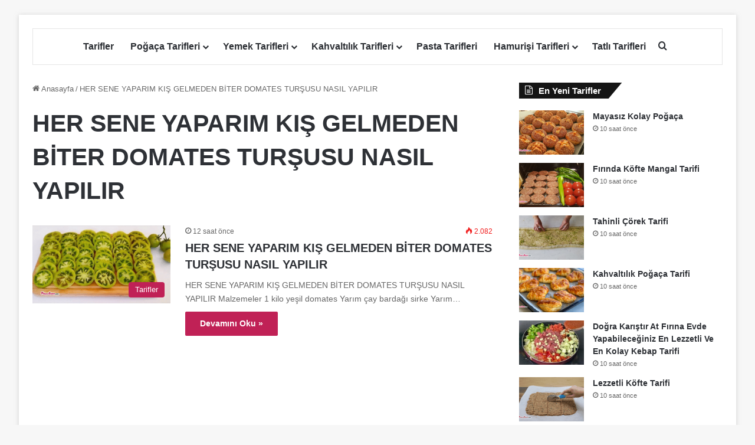

--- FILE ---
content_type: text/html; charset=UTF-8
request_url: https://www.pogacatarifi.com/etiket/her-sene-yaparim-kis-gelmeden-biter-domates-tursusu-nasil-yapilir/
body_size: 32219
content:
<!DOCTYPE html>
<html lang="tr" class="" data-skin="light">
<head><meta charset="UTF-8" /><script>if(navigator.userAgent.match(/MSIE|Internet Explorer/i)||navigator.userAgent.match(/Trident\/7\..*?rv:11/i)){var href=document.location.href;if(!href.match(/[?&]nowprocket/)){if(href.indexOf("?")==-1){if(href.indexOf("#")==-1){document.location.href=href+"?nowprocket=1"}else{document.location.href=href.replace("#","?nowprocket=1#")}}else{if(href.indexOf("#")==-1){document.location.href=href+"&nowprocket=1"}else{document.location.href=href.replace("#","&nowprocket=1#")}}}}</script><script>class RocketLazyLoadScripts{constructor(e){this.triggerEvents=e,this.eventOptions={passive:!0},this.userEventListener=this.triggerListener.bind(this),this.delayedScripts={normal:[],async:[],defer:[]},this.allJQueries=[]}_addUserInteractionListener(e){this.triggerEvents.forEach((t=>window.addEventListener(t,e.userEventListener,e.eventOptions)))}_removeUserInteractionListener(e){this.triggerEvents.forEach((t=>window.removeEventListener(t,e.userEventListener,e.eventOptions)))}triggerListener(){this._removeUserInteractionListener(this),"loading"===document.readyState?document.addEventListener("DOMContentLoaded",this._loadEverythingNow.bind(this)):this._loadEverythingNow()}async _loadEverythingNow(){this._delayEventListeners(),this._delayJQueryReady(this),this._handleDocumentWrite(),this._registerAllDelayedScripts(),this._preloadAllScripts(),await this._loadScriptsFromList(this.delayedScripts.normal),await this._loadScriptsFromList(this.delayedScripts.defer),await this._loadScriptsFromList(this.delayedScripts.async),await this._triggerDOMContentLoaded(),await this._triggerWindowLoad(),window.dispatchEvent(new Event("rocket-allScriptsLoaded"))}_registerAllDelayedScripts(){document.querySelectorAll("script[type=rocketlazyloadscript]").forEach((e=>{e.hasAttribute("src")?e.hasAttribute("async")&&!1!==e.async?this.delayedScripts.async.push(e):e.hasAttribute("defer")&&!1!==e.defer||"module"===e.getAttribute("data-rocket-type")?this.delayedScripts.defer.push(e):this.delayedScripts.normal.push(e):this.delayedScripts.normal.push(e)}))}async _transformScript(e){return await this._requestAnimFrame(),new Promise((t=>{const n=document.createElement("script");let r;[...e.attributes].forEach((e=>{let t=e.nodeName;"type"!==t&&("data-rocket-type"===t&&(t="type",r=e.nodeValue),n.setAttribute(t,e.nodeValue))})),e.hasAttribute("src")?(n.addEventListener("load",t),n.addEventListener("error",t)):(n.text=e.text,t()),e.parentNode.replaceChild(n,e)}))}async _loadScriptsFromList(e){const t=e.shift();return t?(await this._transformScript(t),this._loadScriptsFromList(e)):Promise.resolve()}_preloadAllScripts(){var e=document.createDocumentFragment();[...this.delayedScripts.normal,...this.delayedScripts.defer,...this.delayedScripts.async].forEach((t=>{const n=t.getAttribute("src");if(n){const t=document.createElement("link");t.href=n,t.rel="preload",t.as="script",e.appendChild(t)}})),document.head.appendChild(e)}_delayEventListeners(){let e={};function t(t,n){!function(t){function n(n){return e[t].eventsToRewrite.indexOf(n)>=0?"rocket-"+n:n}e[t]||(e[t]={originalFunctions:{add:t.addEventListener,remove:t.removeEventListener},eventsToRewrite:[]},t.addEventListener=function(){arguments[0]=n(arguments[0]),e[t].originalFunctions.add.apply(t,arguments)},t.removeEventListener=function(){arguments[0]=n(arguments[0]),e[t].originalFunctions.remove.apply(t,arguments)})}(t),e[t].eventsToRewrite.push(n)}function n(e,t){let n=e[t];Object.defineProperty(e,t,{get:()=>n||function(){},set(r){e["rocket"+t]=n=r}})}t(document,"DOMContentLoaded"),t(window,"DOMContentLoaded"),t(window,"load"),t(window,"pageshow"),t(document,"readystatechange"),n(document,"onreadystatechange"),n(window,"onload"),n(window,"onpageshow")}_delayJQueryReady(e){let t=window.jQuery;Object.defineProperty(window,"jQuery",{get:()=>t,set(n){if(n&&n.fn&&!e.allJQueries.includes(n)){n.fn.ready=n.fn.init.prototype.ready=function(t){e.domReadyFired?t.bind(document)(n):document.addEventListener("rocket-DOMContentLoaded",(()=>t.bind(document)(n)))};const t=n.fn.on;n.fn.on=n.fn.init.prototype.on=function(){if(this[0]===window){function e(e){return e.split(" ").map((e=>"load"===e||0===e.indexOf("load.")?"rocket-jquery-load":e)).join(" ")}"string"==typeof arguments[0]||arguments[0]instanceof String?arguments[0]=e(arguments[0]):"object"==typeof arguments[0]&&Object.keys(arguments[0]).forEach((t=>{delete Object.assign(arguments[0],{[e(t)]:arguments[0][t]})[t]}))}return t.apply(this,arguments),this},e.allJQueries.push(n)}t=n}})}async _triggerDOMContentLoaded(){this.domReadyFired=!0,await this._requestAnimFrame(),document.dispatchEvent(new Event("rocket-DOMContentLoaded")),await this._requestAnimFrame(),window.dispatchEvent(new Event("rocket-DOMContentLoaded")),await this._requestAnimFrame(),document.dispatchEvent(new Event("rocket-readystatechange")),await this._requestAnimFrame(),document.rocketonreadystatechange&&document.rocketonreadystatechange()}async _triggerWindowLoad(){await this._requestAnimFrame(),window.dispatchEvent(new Event("rocket-load")),await this._requestAnimFrame(),window.rocketonload&&window.rocketonload(),await this._requestAnimFrame(),this.allJQueries.forEach((e=>e(window).trigger("rocket-jquery-load"))),window.dispatchEvent(new Event("rocket-pageshow")),await this._requestAnimFrame(),window.rocketonpageshow&&window.rocketonpageshow()}_handleDocumentWrite(){const e=new Map;document.write=document.writeln=function(t){const n=document.currentScript,r=document.createRange(),i=n.parentElement;let o=e.get(n);void 0===o&&(o=n.nextSibling,e.set(n,o));const a=document.createDocumentFragment();r.setStart(a,0),a.appendChild(r.createContextualFragment(t)),i.insertBefore(a,o)}}async _requestAnimFrame(){return new Promise((e=>requestAnimationFrame(e)))}static run(){const e=new RocketLazyLoadScripts(["keydown","mousemove","touchmove","touchstart","touchend","wheel"]);e._addUserInteractionListener(e)}}RocketLazyLoadScripts.run();</script>
	
	<link rel="profile" href="https://gmpg.org/xfn/11" />
	<meta name='robots' content='index, follow, max-image-preview:large, max-snippet:-1, max-video-preview:-1' />
	<style>img:is([sizes="auto" i], [sizes^="auto," i]) { contain-intrinsic-size: 3000px 1500px }</style>
	
	<!-- This site is optimized with the Yoast SEO plugin v26.4 - https://yoast.com/wordpress/plugins/seo/ -->
	<title>HER SENE YAPARIM KIŞ GELMEDEN BİTER DOMATES TURŞUSU NASIL YAPILIR</title><style id="rocket-critical-css">ul{box-sizing:border-box}:root{--wp--preset--font-size--normal:16px;--wp--preset--font-size--huge:42px}.screen-reader-text{border:0;clip-path:inset(50%);height:1px;margin:-1px;overflow:hidden;padding:0;position:absolute;width:1px;word-wrap:normal!important}#cookie-notice *{-webkit-box-sizing:border-box;-moz-box-sizing:border-box;box-sizing:border-box}#cookie-notice .cookie-notice-container{display:block}#cookie-notice.cookie-notice-hidden .cookie-notice-container{display:none}.cookie-notice-container{padding:15px 30px;text-align:center;width:100%;z-index:2}.cn-close-icon{position:absolute;right:15px;top:50%;margin:-10px 0 0 0;width:15px;height:15px;opacity:.5;padding:10px;border:none;outline:none;background:none;box-shadow:none}.cn-close-icon:before,.cn-close-icon:after{position:absolute;content:' ';height:15px;width:2px;top:3px;background-color:rgba(128,128,128,1)}.cn-close-icon:before{transform:rotate(45deg)}.cn-close-icon:after{transform:rotate(-45deg)}#cookie-notice .cn-button{margin:0 0 0 10px;display:inline-block}#cookie-notice .cn-button:not(.cn-button-custom){font-family:-apple-system,BlinkMacSystemFont,Arial,Roboto,"Helvetica Neue",sans-serif;font-weight:normal;font-size:13px;letter-spacing:.25px;line-height:20px;margin:0 0 0 10px;text-align:center;text-transform:none;display:inline-block;touch-action:manipulation;white-space:nowrap;outline:none;box-shadow:none;text-shadow:none;border:none;-webkit-border-radius:3px;-moz-border-radius:3px;border-radius:3px;text-decoration:none;padding:8.5px 10px;line-height:1;color:inherit}.cn-text-container{margin:0 0 6px 0}.cn-text-container,.cn-buttons-container{display:inline-block}@media all and (max-width:900px){.cookie-notice-container #cn-notice-text{display:block}.cookie-notice-container #cn-notice-buttons{display:block}#cookie-notice .cn-button{margin:0 5px 5px 5px}}@media all and (max-width:480px){.cookie-notice-container{padding:15px 25px}}:root{--brand-color:#0669ff;--dark-brand-color:#0051cc;--bright-color:#FFF;--base-color:#2c2f34}html{-ms-touch-action:manipulation;touch-action:manipulation;-webkit-text-size-adjust:100%;-ms-text-size-adjust:100%}aside,header,nav{display:block}a{background-color:transparent}img{border-style:none}button,input{font:inherit}button,input{overflow:visible}button,input{margin:0}button{text-transform:none}button,[type="submit"]{-webkit-appearance:button}button::-moz-focus-inner,input::-moz-focus-inner{border:0;padding:0}button:-moz-focusring,input:-moz-focusring{outline:1px dotted ButtonText}[type="search"]{-webkit-appearance:textfield}[type="search"]::-webkit-search-cancel-button,[type="search"]::-webkit-search-decoration{-webkit-appearance:none}*{padding:0;margin:0;list-style:none;border:0;outline:none;box-sizing:border-box}*:before,*:after{box-sizing:border-box}body{background:#F7F7F7;color:var(--base-color);font-family:-apple-system,BlinkMacSystemFont,"Segoe UI",Roboto,Oxygen,Oxygen-Sans,Ubuntu,Cantarell,"Helvetica Neue","Open Sans",Arial,sans-serif;font-size:13px;line-height:21px}h1,h2,h3,.the-subtitle{line-height:1.4;font-weight:600}h1{font-size:41px;font-weight:700}h2{font-size:27px}h3{font-size:23px}.the-subtitle{font-size:17px}a{color:var(--base-color);text-decoration:none}img{max-width:100%;height:auto}p{line-height:1.7}.screen-reader-text{clip:rect(1px,1px,1px,1px);position:absolute!important;height:1px;width:1px;overflow:hidden}.tie-icon:before,[class^="tie-icon-"],[class*=" tie-icon-"]{font-family:'tiefonticon'!important;speak:never;font-style:normal;font-weight:normal;font-variant:normal;text-transform:none;line-height:1;-webkit-font-smoothing:antialiased;-moz-osx-font-smoothing:grayscale;display:inline-block}.tie-popup,#autocomplete-suggestions{display:none}.container{margin-right:auto;margin-left:auto;padding-left:15px;padding-right:15px}.container:after{content:"";display:table;clear:both}@media (min-width:768px){.container{width:100%}}@media (min-width:1200px){.container{max-width:1200px}}.tie-row{margin-left:-15px;margin-right:-15px}.tie-row:after{content:"";display:table;clear:both}.tie-col-md-4,.tie-col-md-8,.tie-col-xs-12{position:relative;min-height:1px;padding-left:15px;padding-right:15px}.tie-col-xs-12{float:left}.tie-col-xs-12{width:100%}@media (min-width:992px){.tie-col-md-4,.tie-col-md-8{float:left}.tie-col-md-4{width:33.33333%}.tie-col-md-8{width:66.66667%}}.tie-alignright{float:right}.clearfix:before,.clearfix:after{content:"\0020";display:block;height:0;overflow:hidden}.clearfix:after{clear:both}.tie-container,#tie-wrapper{height:100%;min-height:650px}.tie-container{position:relative;overflow:hidden}#tie-wrapper{background:#fff;position:relative;z-index:108;height:100%;margin:0 auto}.container-wrapper{background:#ffffff;border:1px solid rgba(0,0,0,0.1);border-radius:2px;padding:30px}#content{margin-top:30px}@media (max-width:991px){#content{margin-top:15px}}.site-content{-ms-word-wrap:break-word;word-wrap:break-word}.boxed-layout #tie-wrapper{max-width:1230px}.boxed-layout.wrapper-has-shadow #tie-wrapper{box-shadow:0 1px 7px rgba(171,171,171,0.5)}@media (min-width:992px){.boxed-layout #tie-wrapper{width:95%}}@media (min-width:992px){.framed-layout #tie-wrapper{margin-top:25px;margin-bottom:25px}}.theme-header{background:#fff;position:relative;z-index:999}.theme-header:after{content:"";display:table;clear:both}#menu-components-wrap{display:flex;justify-content:space-between;width:100%;flex-wrap:wrap}.header-layout-2 #menu-components-wrap{justify-content:center}.logo-row{position:relative}#logo{margin-top:40px;margin-bottom:40px;display:block;float:left}#logo img{vertical-align:middle}#logo a{display:inline-block}.header-layout-2 #logo{float:none;text-align:center}.header-layout-2 #logo img{margin-right:auto;margin-left:auto}.header-layout-2 .logo-container{width:100%;float:none}@media (max-width:991px){#theme-header.has-normal-width-logo #logo{margin:14px 0!important;text-align:left;line-height:1}#theme-header.has-normal-width-logo #logo img{width:auto;height:auto;max-width:190px}}@media (max-width:479px){#theme-header.has-normal-width-logo #logo img{max-width:160px;max-height:60px!important}}@media (max-width:991px){#theme-header.mobile-header-default:not(.header-layout-1) #logo{flex-grow:10}}.components{display:flex;align-items:center;justify-content:end}.components>li{position:relative}.components>li>a{display:block;position:relative;width:30px;text-align:center;font-size:16px;white-space:nowrap}@media (max-width:991px){.logo-container{border-width:0;display:flex;flex-flow:row nowrap;align-items:center;justify-content:space-between}}.mobile-header-components{display:none;z-index:10;height:30px;line-height:30px;flex-wrap:nowrap;flex:1 1 0%}.mobile-header-components .components{float:none;display:flex!important;justify-content:flex-start}.mobile-header-components .components li.custom-menu-link{display:inline-block;float:none}.mobile-header-components .components li.custom-menu-link>a{width:20px;padding-bottom:15px}.mobile-header-components [class^="tie-icon-"]{font-size:18px;width:20px;height:20px;vertical-align:middle}.mobile-header-components .tie-mobile-menu-icon{font-size:20px}.mobile-header-components .nav-icon{display:inline-block;width:20px;height:2px;background-color:var(--base-color);position:relative;top:-4px}.mobile-header-components .nav-icon:before,.mobile-header-components .nav-icon:after{position:absolute;right:0;background-color:var(--base-color);content:'';display:block;width:100%;height:100%;transform:translateZ(0);backface-visibility:hidden}.mobile-header-components .nav-icon:before{transform:translateY(-7px)}.mobile-header-components .nav-icon:after{transform:translateY(7px)}#mobile-header-components-area_1 .components li.custom-menu-link>a{margin-right:15px}#mobile-header-components-area_2 .components{flex-direction:row-reverse}#mobile-header-components-area_2 .components li.custom-menu-link>a{margin-left:15px}@media (max-width:991px){.logo-container:before,.logo-container:after{height:1px}#tie-body #mobile-container,.mobile-header-components{display:block}}@media (max-width:991px){.theme-header .components{display:none}}.main-nav-wrapper{position:relative;z-index:4}.main-nav{background-color:var(--main-nav-background);color:var(--main-nav-primary-color);position:relative;border:1px solid var(--main-nav-main-border-color);border-width:1px 0}.main-menu-wrapper{position:relative}@media (min-width:992px){.header-menu .menu{display:flex}.header-menu .menu a{display:block;position:relative}.header-menu .menu>li>a{white-space:nowrap}.header-menu .menu .sub-menu a{padding:8px 10px}.header-menu .menu ul:not(.sub-menu-columns):not(.sub-menu-columns-item):not(.sub-list):not(.mega-cat-sub-categories):not(.slider-arrow-nav){box-shadow:0 2px 5px rgba(0,0,0,0.1)}.header-menu .menu ul li{position:relative}.header-menu .menu ul a{border-width:0 0 1px}#main-nav{z-index:9;line-height:60px}.main-menu .menu>li>a{padding:0 14px;font-size:14px;font-weight:700}.main-menu .menu>li>.menu-sub-content{border-top:2px solid var(--main-nav-primary-color)}.main-menu .menu ul{line-height:20px;z-index:1}.main-menu .menu-sub-content{background:var(--main-nav-background);display:none;padding:15px;width:230px;position:absolute;box-shadow:0 3px 4px rgba(0,0,0,0.2)}.main-menu .menu-sub-content a{width:200px}.main-nav .menu a,.main-nav .components li a{color:var(--main-nav-text-color)}.main-nav-light{--main-nav-background:#FFFFFF;--main-nav-secondry-background:rgba(0,0,0,0.03);--main-nav-primary-color:var(--brand-color);--main-nav-contrast-primary-color:var(--bright-color);--main-nav-text-color:var(--base-color);--main-nav-secondry-text-color:rgba(0,0,0,0.5);--main-nav-main-border-color:rgba(0,0,0,0.1);--main-nav-secondry-border-color:rgba(0,0,0,0.08)}}@media (min-width:992px){header .menu-item-has-children>a:before{content:'';position:absolute;right:10px;top:50%;bottom:auto;transform:translateY(-50%);font-family:'tiefonticon'!important;font-style:normal;font-weight:normal;font-variant:normal;text-transform:none;content:"\f079";font-size:11px;line-height:1}.menu>.menu-item-has-children:not(.is-icon-only)>a{padding-right:25px}}@media (min-width:992px){.main-nav-boxed .main-nav{border-width:0}.main-nav-boxed .main-menu-wrapper{float:left;width:100%;background-color:var(--main-nav-background);padding-right:15px}.main-nav-boxed.main-nav-light .main-menu-wrapper{border:1px solid var(--main-nav-main-border-color)}}.main-nav-boxed .main-nav:not(.fixed-nav){background:transparent!important}@media only screen and (min-width:992px) and (max-width:1100px){.main-nav .menu>li:not(.is-icon-only)>a{padding-left:7px;padding-right:7px}.main-nav .menu>li:not(.is-icon-only)>a:before{display:none}}@media (max-width:991px){#tie-wrapper header#theme-header{box-shadow:none;background:transparent!important}.logo-container{border-width:0;box-shadow:0 3px 7px 0 rgba(0,0,0,0.1)}.logo-container{background-color:#ffffff}.header-layout-2 .main-nav-wrapper{display:none}.main-menu-wrapper .main-menu-wrap{width:100%}}.magazine2 .container-wrapper{border-width:0;padding:0;background-color:transparent;opacity:0.99}@media (min-width:992px){.magazine2.sidebar-right .sidebar{padding-left:40px}}.magazine2.archive .wide-post-box .container-wrapper{padding-top:0}.magazine2 .mag-box,.magazine2 .sidebar .container-wrapper{margin-bottom:50px}@media (max-width:991px){.magazine2 .mag-box,.magazine2 .sidebar .container-wrapper{margin-bottom:30px}}.magazine2.archive:not(.bbpress) .entry-header-outer{margin-bottom:30px}@media (max-width:991px){.magazine2.archive:not(.bbpress) .entry-header-outer{margin-bottom:20px}}input{border:1px solid rgba(0,0,0,0.1);color:var(--base-color);font-size:13px;outline:none;padding:10px 12px;line-height:23px;border-radius:2px;max-width:100%;background-color:transparent}input:not([type="checkbox"]):not([type="radio"]){appearance:none;outline:none}@media (max-width:767px){input:not([type="submit"]){font-size:16px!important}}.button,[type="submit"]{width:auto;position:relative;background-color:var(--tie-buttons-color, var(--brand-color));color:var(--tie-buttons-text, var(--bright-color));border-radius:var(--tie-buttons-radius, 2px);border:var(--tie-buttons-border-width, 0) solid var(--tie-buttons-border-color, var(--brand-color));padding:10px 25px;margin:0;font-weight:600;font-size:14px;display:inline-block;text-align:center;line-height:21px;text-decoration:none;vertical-align:middle;appearance:none}.more-link{margin-top:10px;white-space:nowrap;word-wrap:normal}@media (min-width:992px){.sidebar-right .main-content{float:left}.sidebar-right .sidebar{float:right}.sidebar-right.magazine2 .main-content{padding-right:5px}}.post-thumb{position:relative;height:100%;display:block;backface-visibility:hidden;transform:rotate(0)}.post-thumb img{width:100%;display:block}.post-thumb .post-cat-wrap{position:absolute;bottom:10px;margin:0;right:10px}.post-meta{margin:10px 0 8px;font-size:12px;overflow:hidden}.post-meta{color:#666}.post-meta .meta-item{margin-right:8px;display:inline-block}.post-meta .meta-item.tie-icon:before{padding-right:3px}.post-meta .meta-item.date:before{content:"\f017"}.post-meta .tie-alignright .meta-item:last-child{margin:0!important}@media (max-width:767px){.main-content .post-meta>span,.main-content .post-meta>div{float:left}}.warm{color:#f47512}.post-cat-wrap{position:relative;z-index:3;margin-bottom:5px;font-weight:normal;font-family:inherit!important;line-height:0;display:block}.post-cat{display:inline-block;background:var(--brand-color);color:var(--bright-color);padding:0 11px;font-size:13px;line-height:2em;margin-right:4px;position:relative;white-space:nowrap;word-wrap:normal;letter-spacing:0;border-radius:4px}.post-cat:first-child:last-child{margin:0}#breadcrumb{margin:50px 0 0}#breadcrumb,#breadcrumb a:not(:hover){color:#666}#breadcrumb .delimiter{margin:0 3px;font-style:normal}.entry-header-outer #breadcrumb{margin:0 0 20px;padding:0}.social-icons-item{float:right;margin-left:6px;position:relative}.social-icons-item .social-link span{color:var(--base-color);line-height:unset}.social-icons-widget .social-icons-item .social-link{width:24px;height:24px;line-height:24px;padding:0;display:block;text-align:center;border-radius:2px}.social-icons-item .facebook-social-icon{background-color:#4080FF!important}.social-icons-item .facebook-social-icon span{color:#4080FF}.social-icons-item .pinterest-social-icon{background-color:#e13138!important}.social-icons-item .pinterest-social-icon span{color:#e13138}ul:not(.solid-social-icons) .social-icons-item a:not(:hover){background-color:transparent!important}.solid-social-icons .social-link{background-color:var(--base-color)}.dark-skin .solid-social-icons .social-link{background-color:#27292d;border-color:#27292d}.solid-social-icons .social-link span{color:#ffffff!important}@media (max-width:767px){.container-wrapper{padding:20px 15px}}.mag-box-container{position:relative}.mag-box .posts-items li:nth-child(1){margin-top:0}.mag-box{margin-bottom:30px;clear:both}@media (max-width:991px){.mag-box{margin-bottom:15px}}.mag-box .posts-items{clear:both;margin:0 -2%}.mag-box .posts-items li{float:left;width:50%;margin-top:24px;padding:0 2%}@media (max-width:670px){.mag-box .posts-items li{width:100%}}.mag-box .post-title{font-size:20px;line-height:1.4}.mag-box .post-meta{margin:0 0 3px}.mag-box .post-excerpt{margin-top:10px;color:#666;word-break:break-word;font-size:14px}.archive:not(.bbpress) .entry-header-outer{border-radius:2px;border-bottom-right-radius:0;border-bottom-left-radius:0}.archive:not(.bbpress) .entry-header-outer #breadcrumb{margin-bottom:20px;padding:0}.archive:not(.bbpress) .main-content>div:last-child{margin-bottom:0}.archive:not(.bbpress) .mag-box .container-wrapper{border-top-width:0;border-radius:2px;border-top-left-radius:0;border-top-right-radius:0}.archive:not(.bbpress) .mag-box{margin-bottom:0}.archive .wide-post-box .container-wrapper{padding-top:40px}.thumb-overlay{position:absolute;width:100%;height:100%;top:0;left:0;padding:30px;border-radius:2px}.thumb-overlay .thumb-content{position:absolute;bottom:0;left:0;padding:0 30px 20px;z-index:3;width:100%;backface-visibility:hidden}.thumb-overlay .post-meta,.thumb-overlay .thumb-title a{color:#ffffff!important}.thumb-overlay .thumb-title{font-size:30px;color:#ffffff}.thumb-overlay .thumb-meta{margin:0 0 5px}.thumb-overlay{backface-visibility:hidden}.thumb-overlay:after{content:"";position:absolute;z-index:1;left:0;right:0;bottom:0;height:65%;background-image:linear-gradient(to bottom,transparent,rgba(0,0,0,0.75));backface-visibility:hidden}.main-slider .slide{position:relative;overflow:hidden;background-repeat:no-repeat;background-position:center top;background-size:cover}.main-slider .tie-slick-slider:not(.slick-initialized) .slide{display:none}.main-slider .tie-slick-slider:not(.slick-initialized) .slide:first-child{display:block}.main-slider .thumb-meta{color:#ffffff}@media (max-width:479px){.main-slider .thumb-title{font-size:16px!important}}@media (max-width:320px){.main-slider .thumb-meta{display:none}}.all-over-thumb-link{position:absolute;width:100%;height:100%;top:0;z-index:2}.boxed-five-slides-slider .tie-slick-slider:not(.slick-initialized) .slide{display:none!important}.block-head-4 .has-block-head-4{position:relative;opacity:0.99;display:inline-block!important;width:auto;font-size:15px;line-height:1.3;font-weight:500;margin-bottom:20px;padding:5px 10px;color:var(--bright-color)}.block-head-4 .has-block-head-4:before{content:'';position:absolute;left:0;top:0;width:100%;height:100%;background-color:var(--brand-color);z-index:-1}.block-head-4 .widget-title{padding:0 10px}.block-head-4 .widget-title .the-subtitle{line-height:27px}.block-head-4#tie-body .widget-title{color:#ffffff}.block-head-4#tie-body .widget-title:before{background:#111}.block-head-4 span.widget-title-icon{float:left;margin-right:10px;line-height:27px;position:static;color:#ffffff}.block-head-4 .mag-box>.container-wrapper,.block-head-4 .widget-title{opacity:0.99}.block-head-6 .has-block-head-4:after{content:'';position:absolute;right:0;top:0;width:70%;height:100%;background-color:var(--brand-color);transform:skew(-40deg) translateX(14px);z-index:-1}.block-head-6#tie-body .widget-title:after{background:#111}.wide-post-box .posts-items{margin:0}.wide-post-box .posts-items li{width:100%;padding:0;display:flex!important}.wide-post-box .posts-items li .post-title{font-size:20px}.wide-post-box .posts-items li .post-thumb{margin-right:25px;float:none;flex:0 0 50%;width:50%;max-width:420px}@media (max-width:767px){.wide-post-box .posts-items li .post-thumb{flex:1 0 40%;width:40%;max-width:40%;margin-right:3.55%}}.wide-post-box .posts-items li .post-details{flex:1 1 auto;padding:0!important}@media (max-width:580px){.wide-post-box .posts-items li{flex-direction:column}.wide-post-box .posts-items li .post-thumb{width:100%;flex:1 0 100%;max-width:100%;margin:0 0 10px 0}.wide-post-box .posts-items li .post-meta{width:100%}}.small-wide-post-box .posts-items li .post-thumb{flex:0 0 30%}.boxed-slider .slide{margin:0 15px;height:318px}.boxed-slider .thumb-overlay{padding:30px}.boxed-slider .thumb-title{font-size:20px}@media (max-width:670px){.boxed-slider .thumb-title{font-size:16px}}.boxed-five-slides-slider .slide{height:155px}@media (max-width:550px){.boxed-five-slides-slider .slide{height:180px}}.boxed-five-slides-slider .thumb-overlay,.boxed-five-slides-slider div.thumb-content{padding:10px}.boxed-five-slides-slider .thumb-meta{margin-bottom:0}.boxed-five-slides-slider .thumb-title{margin-bottom:0;font-size:14px}.side-aside{position:fixed;top:0;z-index:111;visibility:hidden;width:350px;max-width:100%;height:100%;background:#FFFFFF;background-repeat:no-repeat;background-position:center top;background-size:cover;overflow-y:auto}@media (min-width:992px){.side-aside{right:0;transform:translate(350px,0)}.side-aside:not(.slide-sidebar-desktop){display:none}}.site-footer .widget-title-icon{display:none}.dark-skin{--lazyload-loading-color:#161717}.dark-skin{background-color:var(--tie-dark-skin-bg-main, #1f2024);color:#ffffff}.dark-skin input:not([type="submit"]){color:#ccc}.dark-skin a:not(:hover){color:#ffffff}.dark-skin .post-meta{color:#ccc!important}.dark-skin input:not([type=submit]){border-color:rgba(255,255,255,0.1)}.dark-skin .widget a:not(:hover){color:#ffffff}.dark-skin .widget-title-icon{color:#ccc}.sidebar .container-wrapper{margin-bottom:30px}@media (max-width:991px){.sidebar .container-wrapper{margin-bottom:15px}}@media (max-width:991px){.has-sidebar .sidebar{margin-top:15px}.magazine2.has-sidebar .sidebar{margin-top:40px}}.widget-title{position:relative}.widget-title .the-subtitle{font-size:15px;min-height:15px}.widget-title-icon{position:absolute;right:0;top:1px;color:#b9bec3;font-size:15px}.widget-title-icon:before{content:"\f08d"}.post-widget-body{padding-left:125px}.post-widget-body .post-title{font-size:14px;line-height:1.4;margin-bottom:5px}.post-widget-thumbnail{float:left;margin-right:15px;position:relative}.post-widget-thumbnail img.tie-small-image{width:110px}.widget li{padding:6px 0}.widget li:first-child{padding-top:0}.widget li:after{clear:both;display:table;content:""}.widget .post-meta{margin:2px 0 0;font-size:11px;line-height:17px}.posts-list .widget-title-icon:before,.tie-slider-widget .widget-title-icon:before{content:"\f0f6"}form.search-form{overflow:auto;position:relative;width:100%;margin-top:10px}.search-field{float:left;width:73%;padding:8px 15px}.search-submit[type="submit"]{float:right;padding:10px 5px;margin-left:2%;width:25%}li.widget-post-list{padding:7px 0;position:relative}.social-icons-widget .social-icons-item{float:left;margin:3px;padding:0}.social-icons-widget .social-icons-item .social-link{width:40px;height:40px;line-height:40px;font-size:18px}@media (max-width:479px){.social-icons-widget .social-icons-item{float:none;display:inline-block}}.widget-posts-list-container{position:relative}@media (min-width:992px){.theme-header .logo-row>div{height:auto!important}}#mobile-container{display:none;padding:10px 30px 30px}#mobile-menu{margin-bottom:20px;position:relative;padding-top:15px}#mobile-social-icons{margin-bottom:15px}#mobile-social-icons ul{text-align:center;overflow:hidden}#mobile-social-icons ul .social-icons-item{float:none;display:inline-block}#mobile-social-icons .social-icons-item{margin:0}#mobile-social-icons .social-icons-item .social-link{background:transparent;border:none}#mobile-search .search-form{overflow:hidden;position:relative}#mobile-search .search-form:after{position:absolute;content:"\f002";font-family:"tiefonticon";top:4px;right:10px;line-height:30px;width:30px;font-size:16px;border-radius:50%;text-align:center;color:#fff}#mobile-search .search-field{background-color:rgba(0,0,0,0.05);border-color:rgba(255,255,255,0.1);color:#ffffff;width:100%;border-radius:50px;padding:7px 45px 7px 20px}#mobile-search .search-submit{background:transparent;font-size:0;width:35px;height:38px;position:absolute;top:0;right:5px;z-index:1}#mobile-search input::-webkit-input-placeholder{color:rgba(255,255,255,0.6)}#mobile-search input::-moz-placeholder{color:rgba(255,255,255,0.6)}#mobile-search input:-moz-placeholder{color:rgba(255,255,255,0.6)}#mobile-search input:-ms-input-placeholder{color:rgba(255,255,255,0.6)}#tie-wrapper:after{position:absolute;z-index:1000;top:-10%;left:-50%;width:0;height:0;background:rgba(0,0,0,0.2);content:"";opacity:0}@media (max-width:991px){.side-aside.appear-from-left{left:0;transform:translate(-100%,0)}.side-aside.is-fullwidth{width:100%}}.is-desktop .side-aside .has-custom-scroll{padding:50px 0 0}.side-aside:after{position:absolute;top:0;left:0;width:100%;height:100%;background:rgba(0,0,0,0.2);content:"";opacity:1}a.remove{position:absolute;top:0;right:0;display:block;speak:never;-webkit-font-smoothing:antialiased;-moz-osx-font-smoothing:grayscale;width:20px;height:20px;display:block;line-height:20px;text-align:center;font-size:15px}a.remove:before{content:"\e117";font-family:"tiefonticon";color:#e74c3c}a.remove.big-btn{width:25px;height:25px;line-height:25px;font-size:22px}a.remove.light-btn:not(:hover):before{color:#ffffff}.side-aside a.remove{z-index:1;top:15px;left:50%;right:auto;transform:translateX(-50%)}.side-aside a.remove:not(:hover):before{color:#111}.side-aside.dark-skin a.remove:not(:hover):before{color:#ffffff}.tie-popup a.remove{transform:scale(0.2);opacity:0;top:15px;right:15px;z-index:1}.theiaStickySidebar:after{content:"";display:table;clear:both}.has-custom-scroll,.side-aside{overflow-x:hidden;scrollbar-width:thin}.has-custom-scroll::-webkit-scrollbar,.side-aside::-webkit-scrollbar{width:5px}.has-custom-scroll::-webkit-scrollbar-track,.side-aside::-webkit-scrollbar-track{background:transparent}.has-custom-scroll::-webkit-scrollbar-thumb,.side-aside::-webkit-scrollbar-thumb{border-radius:20px;background:rgba(0,0,0,0.2)}.dark-skin .has-custom-scroll::-webkit-scrollbar-thumb{background:rgb(0,0,0)}.tie-popup{position:fixed;z-index:99999;left:0;top:0;height:100%;width:100%;background-color:rgba(0,0,0,0.5);display:none;perspective:600px}.pop-up-live-search{will-change:transform,opacity;transform:scale(0.7);opacity:0}.tie-popup-search-wrap::-webkit-input-placeholder{color:#ffffff}.tie-popup-search-wrap::-moz-placeholder{color:#ffffff}.tie-popup-search-wrap:-moz-placeholder{color:#ffffff}.tie-popup-search-wrap:-ms-input-placeholder{color:#ffffff}.tie-popup-search-wrap form{position:relative;height:80px;margin-bottom:20px}.popup-search-wrap-inner{position:relative;padding:80px 15px 0;margin:0 auto;max-width:800px}input.tie-popup-search-input{width:100%;height:80px;line-height:80px;background:rgba(0,0,0,0.7)!important;font-weight:500;font-size:22px;border:0;padding-right:80px;padding-left:30px;color:#ffffff;border-radius:5px}button.tie-popup-search-submit{font-size:28px;color:#666;position:absolute;right:5px;top:15px;background:transparent!important}#tie-popup-search-mobile .popup-search-wrap-inner{padding-top:50px}#tie-popup-search-mobile input.tie-popup-search-input{height:50px;line-height:1;padding-left:20px;padding-right:50px}#tie-popup-search-mobile button.tie-popup-search-submit{font-size:16px;top:9px;right:0}#autocomplete-suggestions{overflow:auto;padding:20px;color:#eee;position:absolute;display:none;width:370px;z-index:9999;margin-top:15px}@font-face{font-family:"tiefonticon";src:url(https://www.pogacatarifi.com/wp-content/themes/jannah/assets/fonts/tielabs-fonticon/tielabs-fonticon.woff2?ciufdj1) format("woff2"),url(https://www.pogacatarifi.com/wp-content/themes/jannah/assets/fonts/tielabs-fonticon/tielabs-fonticon.woff?ciufdj1) format("woff"),url(https://www.pogacatarifi.com/wp-content/themes/jannah/assets/fonts/tielabs-fonticon/tielabs-fonticon.ttf?ciufdj1) format("truetype"),url(https://www.pogacatarifi.com/wp-content/themes/jannah/assets/fonts/tielabs-fonticon/tielabs-fonticon.svg?ciufdj1#tielabs-fonticon) format("svg");font-weight:normal;font-style:normal;font-display:swap}.tie-icon-facebook:before{content:"\f09a"}.tie-icon-search:before{content:"\f002"}.tie-icon-home:before{content:"\f015"}.tie-icon-pinterest:before{content:"\f0d2"}.tie-icon-fire:before{content:"\e900"}</style>
	<meta name="description" content="HER SENE YAPARIM KIŞ GELMEDEN BİTER DOMATES TURŞUSU NASIL YAPILIR ile ilgili tüm makalelere buradan ulaşabilirsiniz! Tüm ayrıntıları ve püf noktaları ile HER SENE YAPARIM KIŞ GELMEDEN BİTER DOMATES TURŞUSU NASIL YAPILIR makaleleri burada!" />
	<link rel="canonical" href="https://www.pogacatarifi.com/etiket/her-sene-yaparim-kis-gelmeden-biter-domates-tursusu-nasil-yapilir/" />
	<meta property="og:locale" content="tr_TR" />
	<meta property="og:type" content="article" />
	<meta property="og:title" content="HER SENE YAPARIM KIŞ GELMEDEN BİTER DOMATES TURŞUSU NASIL YAPILIR" />
	<meta property="og:description" content="HER SENE YAPARIM KIŞ GELMEDEN BİTER DOMATES TURŞUSU NASIL YAPILIR ile ilgili tüm makalelere buradan ulaşabilirsiniz! Tüm ayrıntıları ve püf noktaları ile HER SENE YAPARIM KIŞ GELMEDEN BİTER DOMATES TURŞUSU NASIL YAPILIR makaleleri burada!" />
	<meta property="og:url" content="https://www.pogacatarifi.com/etiket/her-sene-yaparim-kis-gelmeden-biter-domates-tursusu-nasil-yapilir/" />
	<meta property="og:site_name" content="Poğaça Tarifi" />
	<meta property="og:image" content="https://www.pogacatarifi.com/wp-content/uploads/2022/01/1.jpeg" />
	<meta property="og:image:width" content="640" />
	<meta property="og:image:height" content="640" />
	<meta property="og:image:type" content="image/jpeg" />
	<meta name="twitter:card" content="summary_large_image" />
	<script type="application/ld+json" class="yoast-schema-graph">{"@context":"https://schema.org","@graph":[{"@type":"CollectionPage","@id":"https://www.pogacatarifi.com/etiket/her-sene-yaparim-kis-gelmeden-biter-domates-tursusu-nasil-yapilir/","url":"https://www.pogacatarifi.com/etiket/her-sene-yaparim-kis-gelmeden-biter-domates-tursusu-nasil-yapilir/","name":"HER SENE YAPARIM KIŞ GELMEDEN BİTER DOMATES TURŞUSU NASIL YAPILIR","isPartOf":{"@id":"https://www.pogacatarifi.com/#website"},"primaryImageOfPage":{"@id":"https://www.pogacatarifi.com/etiket/her-sene-yaparim-kis-gelmeden-biter-domates-tursusu-nasil-yapilir/#primaryimage"},"image":{"@id":"https://www.pogacatarifi.com/etiket/her-sene-yaparim-kis-gelmeden-biter-domates-tursusu-nasil-yapilir/#primaryimage"},"thumbnailUrl":"https://www.pogacatarifi.com/wp-content/uploads/2022/09/HER-SENE-YAPARIM-KIS-GELMEDEN-BITER-DOMATES-TURSUSU-NASIL-YAPILIR.png","description":"HER SENE YAPARIM KIŞ GELMEDEN BİTER DOMATES TURŞUSU NASIL YAPILIR ile ilgili tüm makalelere buradan ulaşabilirsiniz! Tüm ayrıntıları ve püf noktaları ile HER SENE YAPARIM KIŞ GELMEDEN BİTER DOMATES TURŞUSU NASIL YAPILIR makaleleri burada!","breadcrumb":{"@id":"https://www.pogacatarifi.com/etiket/her-sene-yaparim-kis-gelmeden-biter-domates-tursusu-nasil-yapilir/#breadcrumb"},"inLanguage":"tr"},{"@type":"ImageObject","inLanguage":"tr","@id":"https://www.pogacatarifi.com/etiket/her-sene-yaparim-kis-gelmeden-biter-domates-tursusu-nasil-yapilir/#primaryimage","url":"https://www.pogacatarifi.com/wp-content/uploads/2022/09/HER-SENE-YAPARIM-KIS-GELMEDEN-BITER-DOMATES-TURSUSU-NASIL-YAPILIR.png","contentUrl":"https://www.pogacatarifi.com/wp-content/uploads/2022/09/HER-SENE-YAPARIM-KIS-GELMEDEN-BITER-DOMATES-TURSUSU-NASIL-YAPILIR.png","width":1920,"height":1080,"caption":"HER SENE YAPARIM KIŞ GELMEDEN BİTER DOMATES TURŞUSU NASIL YAPILIR"},{"@type":"BreadcrumbList","@id":"https://www.pogacatarifi.com/etiket/her-sene-yaparim-kis-gelmeden-biter-domates-tursusu-nasil-yapilir/#breadcrumb","itemListElement":[{"@type":"ListItem","position":1,"name":"Yemek Tarifleri","item":"https://www.pogacatarifi.com/"},{"@type":"ListItem","position":2,"name":"HER SENE YAPARIM KIŞ GELMEDEN BİTER DOMATES TURŞUSU NASIL YAPILIR"}]},{"@type":"WebSite","@id":"https://www.pogacatarifi.com/#website","url":"https://www.pogacatarifi.com/","name":"Poğaça Tarifi","description":"Denenmiş, lezzetli ve evde kolayca hazırlayabileceğiniz nefis pratik yemek tarifleri, videolu ve resimli nefis tarifler burada!","publisher":{"@id":"https://www.pogacatarifi.com/#organization"},"potentialAction":[{"@type":"SearchAction","target":{"@type":"EntryPoint","urlTemplate":"https://www.pogacatarifi.com/?s={search_term_string}"},"query-input":{"@type":"PropertyValueSpecification","valueRequired":true,"valueName":"search_term_string"}}],"inLanguage":"tr"},{"@type":"Organization","@id":"https://www.pogacatarifi.com/#organization","name":"Poğaça Tarifi","url":"https://www.pogacatarifi.com/","logo":{"@type":"ImageObject","inLanguage":"tr","@id":"https://www.pogacatarifi.com/#/schema/logo/image/","url":"https://www.pogacatarifi.com/wp-content/uploads/2021/11/poga.png","contentUrl":"https://www.pogacatarifi.com/wp-content/uploads/2021/11/poga.png","width":378,"height":73,"caption":"Poğaça Tarifi"},"image":{"@id":"https://www.pogacatarifi.com/#/schema/logo/image/"}},false]}</script>
	<!-- / Yoast SEO plugin. -->


<link rel='dns-prefetch' href='//www.googletagmanager.com' />
<link rel='dns-prefetch' href='//pagead2.googlesyndication.com' />

<link rel="alternate" type="application/rss+xml" title="Poğaça Tarifi &raquo; akışı" href="https://www.pogacatarifi.com/feed/" />
<link rel="alternate" type="application/rss+xml" title="Poğaça Tarifi &raquo; HER SENE YAPARIM KIŞ GELMEDEN BİTER DOMATES TURŞUSU NASIL YAPILIR etiket akışı" href="https://www.pogacatarifi.com/etiket/her-sene-yaparim-kis-gelmeden-biter-domates-tursusu-nasil-yapilir/feed/" />

		<style type="text/css">
			:root{				
			--tie-preset-gradient-1: linear-gradient(135deg, rgba(6, 147, 227, 1) 0%, rgb(155, 81, 224) 100%);
			--tie-preset-gradient-2: linear-gradient(135deg, rgb(122, 220, 180) 0%, rgb(0, 208, 130) 100%);
			--tie-preset-gradient-3: linear-gradient(135deg, rgba(252, 185, 0, 1) 0%, rgba(255, 105, 0, 1) 100%);
			--tie-preset-gradient-4: linear-gradient(135deg, rgba(255, 105, 0, 1) 0%, rgb(207, 46, 46) 100%);
			--tie-preset-gradient-5: linear-gradient(135deg, rgb(238, 238, 238) 0%, rgb(169, 184, 195) 100%);
			--tie-preset-gradient-6: linear-gradient(135deg, rgb(74, 234, 220) 0%, rgb(151, 120, 209) 20%, rgb(207, 42, 186) 40%, rgb(238, 44, 130) 60%, rgb(251, 105, 98) 80%, rgb(254, 248, 76) 100%);
			--tie-preset-gradient-7: linear-gradient(135deg, rgb(255, 206, 236) 0%, rgb(152, 150, 240) 100%);
			--tie-preset-gradient-8: linear-gradient(135deg, rgb(254, 205, 165) 0%, rgb(254, 45, 45) 50%, rgb(107, 0, 62) 100%);
			--tie-preset-gradient-9: linear-gradient(135deg, rgb(255, 203, 112) 0%, rgb(199, 81, 192) 50%, rgb(65, 88, 208) 100%);
			--tie-preset-gradient-10: linear-gradient(135deg, rgb(255, 245, 203) 0%, rgb(182, 227, 212) 50%, rgb(51, 167, 181) 100%);
			--tie-preset-gradient-11: linear-gradient(135deg, rgb(202, 248, 128) 0%, rgb(113, 206, 126) 100%);
			--tie-preset-gradient-12: linear-gradient(135deg, rgb(2, 3, 129) 0%, rgb(40, 116, 252) 100%);
			--tie-preset-gradient-13: linear-gradient(135deg, #4D34FA, #ad34fa);
			--tie-preset-gradient-14: linear-gradient(135deg, #0057FF, #31B5FF);
			--tie-preset-gradient-15: linear-gradient(135deg, #FF007A, #FF81BD);
			--tie-preset-gradient-16: linear-gradient(135deg, #14111E, #4B4462);
			--tie-preset-gradient-17: linear-gradient(135deg, #F32758, #FFC581);

			
					--main-nav-background: #FFFFFF;
					--main-nav-secondry-background: rgba(0,0,0,0.03);
					--main-nav-primary-color: #0088ff;
					--main-nav-contrast-primary-color: #FFFFFF;
					--main-nav-text-color: #2c2f34;
					--main-nav-secondry-text-color: rgba(0,0,0,0.5);
					--main-nav-main-border-color: rgba(0,0,0,0.1);
					--main-nav-secondry-border-color: rgba(0,0,0,0.08);
				
			}
		</style>
	<meta name="viewport" content="width=device-width, initial-scale=1.0" /><style id='wp-emoji-styles-inline-css' type='text/css'>

	img.wp-smiley, img.emoji {
		display: inline !important;
		border: none !important;
		box-shadow: none !important;
		height: 1em !important;
		width: 1em !important;
		margin: 0 0.07em !important;
		vertical-align: -0.1em !important;
		background: none !important;
		padding: 0 !important;
	}
</style>
<link rel='preload'  href='https://www.pogacatarifi.com/wp-includes/css/dist/block-library/style.min.css?ver=6.8.3' data-rocket-async="style" as="style" onload="this.onload=null;this.rel='stylesheet'" type='text/css' media='all' />
<style id='wp-block-library-theme-inline-css' type='text/css'>
.wp-block-audio :where(figcaption){color:#555;font-size:13px;text-align:center}.is-dark-theme .wp-block-audio :where(figcaption){color:#ffffffa6}.wp-block-audio{margin:0 0 1em}.wp-block-code{border:1px solid #ccc;border-radius:4px;font-family:Menlo,Consolas,monaco,monospace;padding:.8em 1em}.wp-block-embed :where(figcaption){color:#555;font-size:13px;text-align:center}.is-dark-theme .wp-block-embed :where(figcaption){color:#ffffffa6}.wp-block-embed{margin:0 0 1em}.blocks-gallery-caption{color:#555;font-size:13px;text-align:center}.is-dark-theme .blocks-gallery-caption{color:#ffffffa6}:root :where(.wp-block-image figcaption){color:#555;font-size:13px;text-align:center}.is-dark-theme :root :where(.wp-block-image figcaption){color:#ffffffa6}.wp-block-image{margin:0 0 1em}.wp-block-pullquote{border-bottom:4px solid;border-top:4px solid;color:currentColor;margin-bottom:1.75em}.wp-block-pullquote cite,.wp-block-pullquote footer,.wp-block-pullquote__citation{color:currentColor;font-size:.8125em;font-style:normal;text-transform:uppercase}.wp-block-quote{border-left:.25em solid;margin:0 0 1.75em;padding-left:1em}.wp-block-quote cite,.wp-block-quote footer{color:currentColor;font-size:.8125em;font-style:normal;position:relative}.wp-block-quote:where(.has-text-align-right){border-left:none;border-right:.25em solid;padding-left:0;padding-right:1em}.wp-block-quote:where(.has-text-align-center){border:none;padding-left:0}.wp-block-quote.is-large,.wp-block-quote.is-style-large,.wp-block-quote:where(.is-style-plain){border:none}.wp-block-search .wp-block-search__label{font-weight:700}.wp-block-search__button{border:1px solid #ccc;padding:.375em .625em}:where(.wp-block-group.has-background){padding:1.25em 2.375em}.wp-block-separator.has-css-opacity{opacity:.4}.wp-block-separator{border:none;border-bottom:2px solid;margin-left:auto;margin-right:auto}.wp-block-separator.has-alpha-channel-opacity{opacity:1}.wp-block-separator:not(.is-style-wide):not(.is-style-dots){width:100px}.wp-block-separator.has-background:not(.is-style-dots){border-bottom:none;height:1px}.wp-block-separator.has-background:not(.is-style-wide):not(.is-style-dots){height:2px}.wp-block-table{margin:0 0 1em}.wp-block-table td,.wp-block-table th{word-break:normal}.wp-block-table :where(figcaption){color:#555;font-size:13px;text-align:center}.is-dark-theme .wp-block-table :where(figcaption){color:#ffffffa6}.wp-block-video :where(figcaption){color:#555;font-size:13px;text-align:center}.is-dark-theme .wp-block-video :where(figcaption){color:#ffffffa6}.wp-block-video{margin:0 0 1em}:root :where(.wp-block-template-part.has-background){margin-bottom:0;margin-top:0;padding:1.25em 2.375em}
</style>
<style id='classic-theme-styles-inline-css' type='text/css'>
/*! This file is auto-generated */
.wp-block-button__link{color:#fff;background-color:#32373c;border-radius:9999px;box-shadow:none;text-decoration:none;padding:calc(.667em + 2px) calc(1.333em + 2px);font-size:1.125em}.wp-block-file__button{background:#32373c;color:#fff;text-decoration:none}
</style>
<style id='global-styles-inline-css' type='text/css'>
:root{--wp--preset--aspect-ratio--square: 1;--wp--preset--aspect-ratio--4-3: 4/3;--wp--preset--aspect-ratio--3-4: 3/4;--wp--preset--aspect-ratio--3-2: 3/2;--wp--preset--aspect-ratio--2-3: 2/3;--wp--preset--aspect-ratio--16-9: 16/9;--wp--preset--aspect-ratio--9-16: 9/16;--wp--preset--color--black: #000000;--wp--preset--color--cyan-bluish-gray: #abb8c3;--wp--preset--color--white: #ffffff;--wp--preset--color--pale-pink: #f78da7;--wp--preset--color--vivid-red: #cf2e2e;--wp--preset--color--luminous-vivid-orange: #ff6900;--wp--preset--color--luminous-vivid-amber: #fcb900;--wp--preset--color--light-green-cyan: #7bdcb5;--wp--preset--color--vivid-green-cyan: #00d084;--wp--preset--color--pale-cyan-blue: #8ed1fc;--wp--preset--color--vivid-cyan-blue: #0693e3;--wp--preset--color--vivid-purple: #9b51e0;--wp--preset--color--global-color: #c01f54;--wp--preset--gradient--vivid-cyan-blue-to-vivid-purple: linear-gradient(135deg,rgba(6,147,227,1) 0%,rgb(155,81,224) 100%);--wp--preset--gradient--light-green-cyan-to-vivid-green-cyan: linear-gradient(135deg,rgb(122,220,180) 0%,rgb(0,208,130) 100%);--wp--preset--gradient--luminous-vivid-amber-to-luminous-vivid-orange: linear-gradient(135deg,rgba(252,185,0,1) 0%,rgba(255,105,0,1) 100%);--wp--preset--gradient--luminous-vivid-orange-to-vivid-red: linear-gradient(135deg,rgba(255,105,0,1) 0%,rgb(207,46,46) 100%);--wp--preset--gradient--very-light-gray-to-cyan-bluish-gray: linear-gradient(135deg,rgb(238,238,238) 0%,rgb(169,184,195) 100%);--wp--preset--gradient--cool-to-warm-spectrum: linear-gradient(135deg,rgb(74,234,220) 0%,rgb(151,120,209) 20%,rgb(207,42,186) 40%,rgb(238,44,130) 60%,rgb(251,105,98) 80%,rgb(254,248,76) 100%);--wp--preset--gradient--blush-light-purple: linear-gradient(135deg,rgb(255,206,236) 0%,rgb(152,150,240) 100%);--wp--preset--gradient--blush-bordeaux: linear-gradient(135deg,rgb(254,205,165) 0%,rgb(254,45,45) 50%,rgb(107,0,62) 100%);--wp--preset--gradient--luminous-dusk: linear-gradient(135deg,rgb(255,203,112) 0%,rgb(199,81,192) 50%,rgb(65,88,208) 100%);--wp--preset--gradient--pale-ocean: linear-gradient(135deg,rgb(255,245,203) 0%,rgb(182,227,212) 50%,rgb(51,167,181) 100%);--wp--preset--gradient--electric-grass: linear-gradient(135deg,rgb(202,248,128) 0%,rgb(113,206,126) 100%);--wp--preset--gradient--midnight: linear-gradient(135deg,rgb(2,3,129) 0%,rgb(40,116,252) 100%);--wp--preset--font-size--small: 13px;--wp--preset--font-size--medium: 20px;--wp--preset--font-size--large: 36px;--wp--preset--font-size--x-large: 42px;--wp--preset--spacing--20: 0.44rem;--wp--preset--spacing--30: 0.67rem;--wp--preset--spacing--40: 1rem;--wp--preset--spacing--50: 1.5rem;--wp--preset--spacing--60: 2.25rem;--wp--preset--spacing--70: 3.38rem;--wp--preset--spacing--80: 5.06rem;--wp--preset--shadow--natural: 6px 6px 9px rgba(0, 0, 0, 0.2);--wp--preset--shadow--deep: 12px 12px 50px rgba(0, 0, 0, 0.4);--wp--preset--shadow--sharp: 6px 6px 0px rgba(0, 0, 0, 0.2);--wp--preset--shadow--outlined: 6px 6px 0px -3px rgba(255, 255, 255, 1), 6px 6px rgba(0, 0, 0, 1);--wp--preset--shadow--crisp: 6px 6px 0px rgba(0, 0, 0, 1);}:where(.is-layout-flex){gap: 0.5em;}:where(.is-layout-grid){gap: 0.5em;}body .is-layout-flex{display: flex;}.is-layout-flex{flex-wrap: wrap;align-items: center;}.is-layout-flex > :is(*, div){margin: 0;}body .is-layout-grid{display: grid;}.is-layout-grid > :is(*, div){margin: 0;}:where(.wp-block-columns.is-layout-flex){gap: 2em;}:where(.wp-block-columns.is-layout-grid){gap: 2em;}:where(.wp-block-post-template.is-layout-flex){gap: 1.25em;}:where(.wp-block-post-template.is-layout-grid){gap: 1.25em;}.has-black-color{color: var(--wp--preset--color--black) !important;}.has-cyan-bluish-gray-color{color: var(--wp--preset--color--cyan-bluish-gray) !important;}.has-white-color{color: var(--wp--preset--color--white) !important;}.has-pale-pink-color{color: var(--wp--preset--color--pale-pink) !important;}.has-vivid-red-color{color: var(--wp--preset--color--vivid-red) !important;}.has-luminous-vivid-orange-color{color: var(--wp--preset--color--luminous-vivid-orange) !important;}.has-luminous-vivid-amber-color{color: var(--wp--preset--color--luminous-vivid-amber) !important;}.has-light-green-cyan-color{color: var(--wp--preset--color--light-green-cyan) !important;}.has-vivid-green-cyan-color{color: var(--wp--preset--color--vivid-green-cyan) !important;}.has-pale-cyan-blue-color{color: var(--wp--preset--color--pale-cyan-blue) !important;}.has-vivid-cyan-blue-color{color: var(--wp--preset--color--vivid-cyan-blue) !important;}.has-vivid-purple-color{color: var(--wp--preset--color--vivid-purple) !important;}.has-black-background-color{background-color: var(--wp--preset--color--black) !important;}.has-cyan-bluish-gray-background-color{background-color: var(--wp--preset--color--cyan-bluish-gray) !important;}.has-white-background-color{background-color: var(--wp--preset--color--white) !important;}.has-pale-pink-background-color{background-color: var(--wp--preset--color--pale-pink) !important;}.has-vivid-red-background-color{background-color: var(--wp--preset--color--vivid-red) !important;}.has-luminous-vivid-orange-background-color{background-color: var(--wp--preset--color--luminous-vivid-orange) !important;}.has-luminous-vivid-amber-background-color{background-color: var(--wp--preset--color--luminous-vivid-amber) !important;}.has-light-green-cyan-background-color{background-color: var(--wp--preset--color--light-green-cyan) !important;}.has-vivid-green-cyan-background-color{background-color: var(--wp--preset--color--vivid-green-cyan) !important;}.has-pale-cyan-blue-background-color{background-color: var(--wp--preset--color--pale-cyan-blue) !important;}.has-vivid-cyan-blue-background-color{background-color: var(--wp--preset--color--vivid-cyan-blue) !important;}.has-vivid-purple-background-color{background-color: var(--wp--preset--color--vivid-purple) !important;}.has-black-border-color{border-color: var(--wp--preset--color--black) !important;}.has-cyan-bluish-gray-border-color{border-color: var(--wp--preset--color--cyan-bluish-gray) !important;}.has-white-border-color{border-color: var(--wp--preset--color--white) !important;}.has-pale-pink-border-color{border-color: var(--wp--preset--color--pale-pink) !important;}.has-vivid-red-border-color{border-color: var(--wp--preset--color--vivid-red) !important;}.has-luminous-vivid-orange-border-color{border-color: var(--wp--preset--color--luminous-vivid-orange) !important;}.has-luminous-vivid-amber-border-color{border-color: var(--wp--preset--color--luminous-vivid-amber) !important;}.has-light-green-cyan-border-color{border-color: var(--wp--preset--color--light-green-cyan) !important;}.has-vivid-green-cyan-border-color{border-color: var(--wp--preset--color--vivid-green-cyan) !important;}.has-pale-cyan-blue-border-color{border-color: var(--wp--preset--color--pale-cyan-blue) !important;}.has-vivid-cyan-blue-border-color{border-color: var(--wp--preset--color--vivid-cyan-blue) !important;}.has-vivid-purple-border-color{border-color: var(--wp--preset--color--vivid-purple) !important;}.has-vivid-cyan-blue-to-vivid-purple-gradient-background{background: var(--wp--preset--gradient--vivid-cyan-blue-to-vivid-purple) !important;}.has-light-green-cyan-to-vivid-green-cyan-gradient-background{background: var(--wp--preset--gradient--light-green-cyan-to-vivid-green-cyan) !important;}.has-luminous-vivid-amber-to-luminous-vivid-orange-gradient-background{background: var(--wp--preset--gradient--luminous-vivid-amber-to-luminous-vivid-orange) !important;}.has-luminous-vivid-orange-to-vivid-red-gradient-background{background: var(--wp--preset--gradient--luminous-vivid-orange-to-vivid-red) !important;}.has-very-light-gray-to-cyan-bluish-gray-gradient-background{background: var(--wp--preset--gradient--very-light-gray-to-cyan-bluish-gray) !important;}.has-cool-to-warm-spectrum-gradient-background{background: var(--wp--preset--gradient--cool-to-warm-spectrum) !important;}.has-blush-light-purple-gradient-background{background: var(--wp--preset--gradient--blush-light-purple) !important;}.has-blush-bordeaux-gradient-background{background: var(--wp--preset--gradient--blush-bordeaux) !important;}.has-luminous-dusk-gradient-background{background: var(--wp--preset--gradient--luminous-dusk) !important;}.has-pale-ocean-gradient-background{background: var(--wp--preset--gradient--pale-ocean) !important;}.has-electric-grass-gradient-background{background: var(--wp--preset--gradient--electric-grass) !important;}.has-midnight-gradient-background{background: var(--wp--preset--gradient--midnight) !important;}.has-small-font-size{font-size: var(--wp--preset--font-size--small) !important;}.has-medium-font-size{font-size: var(--wp--preset--font-size--medium) !important;}.has-large-font-size{font-size: var(--wp--preset--font-size--large) !important;}.has-x-large-font-size{font-size: var(--wp--preset--font-size--x-large) !important;}
:where(.wp-block-post-template.is-layout-flex){gap: 1.25em;}:where(.wp-block-post-template.is-layout-grid){gap: 1.25em;}
:where(.wp-block-columns.is-layout-flex){gap: 2em;}:where(.wp-block-columns.is-layout-grid){gap: 2em;}
:root :where(.wp-block-pullquote){font-size: 1.5em;line-height: 1.6;}
</style>
<link rel='preload'  href='https://www.pogacatarifi.com/wp-content/plugins/cookie-notice/css/front.min.css?ver=2.5.9' data-rocket-async="style" as="style" onload="this.onload=null;this.rel='stylesheet'" type='text/css' media='all' />
<link rel='preload'  href='https://www.pogacatarifi.com/wp-content/themes/jannah/assets/css/base.min.css?ver=7.6.2' data-rocket-async="style" as="style" onload="this.onload=null;this.rel='stylesheet'" type='text/css' media='all' />
<link rel='preload'  href='https://www.pogacatarifi.com/wp-content/themes/jannah/assets/css/style.min.css?ver=7.6.2' data-rocket-async="style" as="style" onload="this.onload=null;this.rel='stylesheet'" type='text/css' media='all' />
<link rel='preload'  href='https://www.pogacatarifi.com/wp-content/themes/jannah/assets/css/widgets.min.css?ver=7.6.2' data-rocket-async="style" as="style" onload="this.onload=null;this.rel='stylesheet'" type='text/css' media='all' />
<link data-minify="1" rel='preload'  href='https://www.pogacatarifi.com/wp-content/cache/min/1/wp-content/themes/jannah/assets/css/helpers.min.css?ver=1764157877' data-rocket-async="style" as="style" onload="this.onload=null;this.rel='stylesheet'" type='text/css' media='all' />
<link data-minify="1" rel='preload'  href='https://www.pogacatarifi.com/wp-content/cache/min/1/wp-content/themes/jannah/assets/css/fontawesome.css?ver=1764157877' data-rocket-async="style" as="style" onload="this.onload=null;this.rel='stylesheet'" type='text/css' media='all' />
<link data-minify="1" rel='preload'  href='https://www.pogacatarifi.com/wp-content/cache/min/1/wp-content/themes/jannah/assets/ilightbox/dark-skin/skin.css?ver=1764157877' data-rocket-async="style" as="style" onload="this.onload=null;this.rel='stylesheet'" type='text/css' media='all' />
<style id='tie-css-ilightbox-inline-css' type='text/css'>
.wf-active .logo-text,.wf-active h1,.wf-active h2,.wf-active h3,.wf-active h4,.wf-active h5,.wf-active h6,.wf-active .the-subtitle{font-family: 'Arima Madurai';}.wf-active #main-nav .main-menu > ul > li > a{font-family: 'Arima Madurai';}#main-nav .main-menu > ul > li > a{font-size: 16px;}:root:root{--brand-color: #c01f54;--dark-brand-color: #8e0022;--bright-color: #FFFFFF;--base-color: #2c2f34;}#footer-widgets-container{border-top: 8px solid #c01f54;-webkit-box-shadow: 0 -5px 0 rgba(0,0,0,0.07); -moz-box-shadow: 0 -8px 0 rgba(0,0,0,0.07); box-shadow: 0 -8px 0 rgba(0,0,0,0.07);}#reading-position-indicator{box-shadow: 0 0 10px rgba( 192,31,84,0.7);}:root:root{--brand-color: #c01f54;--dark-brand-color: #8e0022;--bright-color: #FFFFFF;--base-color: #2c2f34;}#footer-widgets-container{border-top: 8px solid #c01f54;-webkit-box-shadow: 0 -5px 0 rgba(0,0,0,0.07); -moz-box-shadow: 0 -8px 0 rgba(0,0,0,0.07); box-shadow: 0 -8px 0 rgba(0,0,0,0.07);}#reading-position-indicator{box-shadow: 0 0 10px rgba( 192,31,84,0.7);}.main-slider .slide-bg,.main-slider .slide{background-position: center center;}#header-notification-bar{background: var( --tie-preset-gradient-13 );}#header-notification-bar{--tie-buttons-color: #FFFFFF;--tie-buttons-border-color: #FFFFFF;--tie-buttons-hover-color: #e1e1e1;--tie-buttons-hover-text: #000000;}#header-notification-bar{--tie-buttons-text: #000000;}#top-nav,#top-nav .sub-menu,#top-nav .comp-sub-menu,#top-nav .ticker-content,#top-nav .ticker-swipe,.top-nav-boxed #top-nav .topbar-wrapper,.top-nav-dark .top-menu ul,#autocomplete-suggestions.search-in-top-nav{background-color : #ffffff;}#top-nav *,#autocomplete-suggestions.search-in-top-nav{border-color: rgba( #000000,0.08);}#top-nav .icon-basecloud-bg:after{color: #ffffff;}#footer{background-color: #f7f7f7;}#site-info{background-color: #f2f2f2;}#footer .footer-widget-area:first-child{padding-top: 20px;}#footer .posts-list-counter .posts-list-items li.widget-post-list:before{border-color: #f7f7f7;}#footer .timeline-widget a .date:before{border-color: rgba(247,247,247,0.8);}#footer .footer-boxed-widget-area,#footer textarea,#footer input:not([type=submit]),#footer select,#footer code,#footer kbd,#footer pre,#footer samp,#footer .show-more-button,#footer .slider-links .tie-slider-nav span,#footer #wp-calendar,#footer #wp-calendar tbody td,#footer #wp-calendar thead th,#footer .widget.buddypress .item-options a{border-color: rgba(0,0,0,0.1);}#footer .social-statistics-widget .white-bg li.social-icons-item a,#footer .widget_tag_cloud .tagcloud a,#footer .latest-tweets-widget .slider-links .tie-slider-nav span,#footer .widget_layered_nav_filters a{border-color: rgba(0,0,0,0.1);}#footer .social-statistics-widget .white-bg li:before{background: rgba(0,0,0,0.1);}.site-footer #wp-calendar tbody td{background: rgba(0,0,0,0.02);}#footer .white-bg .social-icons-item a span.followers span,#footer .circle-three-cols .social-icons-item a .followers-num,#footer .circle-three-cols .social-icons-item a .followers-name{color: rgba(0,0,0,0.8);}#footer .timeline-widget ul:before,#footer .timeline-widget a:not(:hover) .date:before{background-color: #d9d9d9;}#footer .widget-title,#footer .widget-title a:not(:hover){color: #222222;}#footer,#footer textarea,#footer input:not([type='submit']),#footer select,#footer #wp-calendar tbody,#footer .tie-slider-nav li span:not(:hover),#footer .widget_categories li a:before,#footer .widget_product_categories li a:before,#footer .widget_layered_nav li a:before,#footer .widget_archive li a:before,#footer .widget_nav_menu li a:before,#footer .widget_meta li a:before,#footer .widget_pages li a:before,#footer .widget_recent_entries li a:before,#footer .widget_display_forums li a:before,#footer .widget_display_views li a:before,#footer .widget_rss li a:before,#footer .widget_display_stats dt:before,#footer .subscribe-widget-content h3,#footer .about-author .social-icons a:not(:hover) span{color: #333333;}#footer post-widget-body .meta-item,#footer .post-meta,#footer .stream-title,#footer.dark-skin .timeline-widget .date,#footer .wp-caption .wp-caption-text,#footer .rss-date{color: rgba(51,51,51,0.7);}#footer input::-moz-placeholder{color: #333333;}#footer input:-moz-placeholder{color: #333333;}#footer input:-ms-input-placeholder{color: #333333;}#footer input::-webkit-input-placeholder{color: #333333;}.site-footer.dark-skin a:not(:hover){color: #222222;}#site-info,#site-info ul.social-icons li a:not(:hover) span{color: #303030;}.tie-cat-1758,.tie-cat-item-1758 > span{background-color:#e67e22 !important;color:#FFFFFF !important;}.tie-cat-1758:after{border-top-color:#e67e22 !important;}.tie-cat-1758:hover{background-color:#c86004 !important;}.tie-cat-1758:hover:after{border-top-color:#c86004 !important;}.tie-cat-1764,.tie-cat-item-1764 > span{background-color:#2ecc71 !important;color:#FFFFFF !important;}.tie-cat-1764:after{border-top-color:#2ecc71 !important;}.tie-cat-1764:hover{background-color:#10ae53 !important;}.tie-cat-1764:hover:after{border-top-color:#10ae53 !important;}.tie-cat-1768,.tie-cat-item-1768 > span{background-color:#9b59b6 !important;color:#FFFFFF !important;}.tie-cat-1768:after{border-top-color:#9b59b6 !important;}.tie-cat-1768:hover{background-color:#7d3b98 !important;}.tie-cat-1768:hover:after{border-top-color:#7d3b98 !important;}.tie-cat-1769,.tie-cat-item-1769 > span{background-color:#34495e !important;color:#FFFFFF !important;}.tie-cat-1769:after{border-top-color:#34495e !important;}.tie-cat-1769:hover{background-color:#162b40 !important;}.tie-cat-1769:hover:after{border-top-color:#162b40 !important;}.tie-cat-1771,.tie-cat-item-1771 > span{background-color:#795548 !important;color:#FFFFFF !important;}.tie-cat-1771:after{border-top-color:#795548 !important;}.tie-cat-1771:hover{background-color:#5b372a !important;}.tie-cat-1771:hover:after{border-top-color:#5b372a !important;}.tie-cat-1773,.tie-cat-item-1773 > span{background-color:#4CAF50 !important;color:#FFFFFF !important;}.tie-cat-1773:after{border-top-color:#4CAF50 !important;}.tie-cat-1773:hover{background-color:#2e9132 !important;}.tie-cat-1773:hover:after{border-top-color:#2e9132 !important;}@media (max-width: 991px){.side-aside #mobile-menu .menu > li{border-color: rgba(0,0,0,0.05);}}@media (max-width: 991px){.side-aside.normal-side{background-color: #e0e0e0;}}.side-aside #mobile-menu li a,.side-aside #mobile-menu .mobile-arrows,.side-aside #mobile-search .search-field{color: #c01f54;}#mobile-search .search-field::-moz-placeholder {color: #c01f54;}#mobile-search .search-field:-moz-placeholder {color: #c01f54;}#mobile-search .search-field:-ms-input-placeholder {color: #c01f54;}#mobile-search .search-field::-webkit-input-placeholder {color: #c01f54;}@media (max-width: 991px){.tie-btn-close span{color: #c01f54;}}.side-aside.dark-skin a.remove:not(:hover)::before,#mobile-social-icons .social-icons-item a:not(:hover) span{color: #c01f54!important;}
</style>
<style id='rocket-lazyload-inline-css' type='text/css'>
.rll-youtube-player{position:relative;padding-bottom:56.23%;height:0;overflow:hidden;max-width:100%;}.rll-youtube-player:focus-within{outline: 2px solid currentColor;outline-offset: 5px;}.rll-youtube-player iframe{position:absolute;top:0;left:0;width:100%;height:100%;z-index:100;background:0 0}.rll-youtube-player img{bottom:0;display:block;left:0;margin:auto;max-width:100%;width:100%;position:absolute;right:0;top:0;border:none;height:auto;-webkit-transition:.4s all;-moz-transition:.4s all;transition:.4s all}.rll-youtube-player img:hover{-webkit-filter:brightness(75%)}.rll-youtube-player .play{height:100%;width:100%;left:0;top:0;position:absolute;background:url(https://www.pogacatarifi.com/wp-content/plugins/wp-rocket/assets/img/youtube.png) no-repeat center;background-color: transparent !important;cursor:pointer;border:none;}
</style>
<script type="rocketlazyloadscript" data-rocket-type="text/javascript" id="cookie-notice-front-js-before">
/* <![CDATA[ */
var cnArgs = {"ajaxUrl":"https:\/\/www.pogacatarifi.com\/wp-admin\/admin-ajax.php","nonce":"9d034ae987","hideEffect":"fade","position":"bottom","onScroll":false,"onScrollOffset":100,"onClick":false,"cookieName":"cookie_notice_accepted","cookieTime":2592000,"cookieTimeRejected":2592000,"globalCookie":false,"redirection":false,"cache":true,"revokeCookies":false,"revokeCookiesOpt":"automatic"};
/* ]]> */
</script>
<script type="rocketlazyloadscript" data-rocket-type="text/javascript" src="https://www.pogacatarifi.com/wp-content/plugins/cookie-notice/js/front.min.js?ver=2.5.9" id="cookie-notice-front-js" defer></script>
<script type="rocketlazyloadscript" data-rocket-type="text/javascript" src="https://www.pogacatarifi.com/wp-includes/js/jquery/jquery.min.js?ver=3.7.1" id="jquery-core-js" defer></script>
<script type="rocketlazyloadscript" data-rocket-type="text/javascript" src="https://www.pogacatarifi.com/wp-includes/js/jquery/jquery-migrate.min.js?ver=3.4.1" id="jquery-migrate-js" defer></script>

<!-- Site Kit tarafından eklenen Google etiketi (gtag.js) snippet&#039;i -->
<!-- Google Analytics snippet added by Site Kit -->
<script type="rocketlazyloadscript" data-rocket-type="text/javascript" src="https://www.googletagmanager.com/gtag/js?id=G-Q5XE63Z8JH" id="google_gtagjs-js" async></script>
<script type="rocketlazyloadscript" data-rocket-type="text/javascript" id="google_gtagjs-js-after">
/* <![CDATA[ */
window.dataLayer = window.dataLayer || [];function gtag(){dataLayer.push(arguments);}
gtag("set","linker",{"domains":["www.pogacatarifi.com"]});
gtag("js", new Date());
gtag("set", "developer_id.dZTNiMT", true);
gtag("config", "G-Q5XE63Z8JH");
/* ]]> */
</script>
<link rel="https://api.w.org/" href="https://www.pogacatarifi.com/wp-json/" /><link rel="alternate" title="JSON" type="application/json" href="https://www.pogacatarifi.com/wp-json/wp/v2/tags/3185" /><link rel="EditURI" type="application/rsd+xml" title="RSD" href="https://www.pogacatarifi.com/xmlrpc.php?rsd" />
<meta name="generator" content="WordPress 6.8.3" />
<meta name="generator" content="Site Kit by Google 1.166.0" /><meta http-equiv="X-UA-Compatible" content="IE=edge"><meta name="facebook-domain-verification" content="ffi3mw79juj3soqs1mnqox39srfuup" />

<meta name="yandex-verification" content="98e19b268feaf44a" />

<meta name="google-site-verification" content="hs1y20l7VtgwFhHmuvmyk4QDzMYN9f6-cdIft1PPWYY" />

<script type="rocketlazyloadscript" async src="https://pagead2.googlesyndication.com/pagead/js/adsbygoogle.js?client=ca-pub-2550616581612961"
     crossorigin="anonymous"></script>
<meta name="keywords" content="poğaça tarifi, pogaca tarifleri, poğaça tarif, poğaca tarifleri, pogaça tarifleri, pogacatarifi, pogaca tarıflerı, pogaça tarif, nefis yemek tarifleri, yemek tarifleri, yemek tarifi"/>


<meta name="p:domain_verify" content="53ad0a55d88030cba67e93245c6fdb3e"/>

<!-- Google Tag Manager -->
<script type="rocketlazyloadscript">(function(w,d,s,l,i){w[l]=w[l]||[];w[l].push({'gtm.start':
new Date().getTime(),event:'gtm.js'});var f=d.getElementsByTagName(s)[0],
j=d.createElement(s),dl=l!='dataLayer'?'&l='+l:'';j.async=true;j.src=
'https://www.googletagmanager.com/gtm.js?id='+i+dl;f.parentNode.insertBefore(j,f);
})(window,document,'script','dataLayer','GTM-PZLNSDR');</script>
<!-- End Google Tag Manager -->

<meta name="msvalidate.01" content="9491435FE136D094319B76648747FB2A" />


<!-- Site Kit tarafından eklenen Google AdSense meta etiketleri -->
<meta name="google-adsense-platform-account" content="ca-host-pub-2644536267352236">
<meta name="google-adsense-platform-domain" content="sitekit.withgoogle.com">
<!-- Site Kit tarafından eklenen Google AdSense meta etiketlerine son verin -->

<!-- Google AdSense snippet added by Site Kit -->
<script type="rocketlazyloadscript" data-rocket-type="text/javascript" async="async" src="https://pagead2.googlesyndication.com/pagead/js/adsbygoogle.js?client=ca-pub-2550616581612961&amp;host=ca-host-pub-2644536267352236" crossorigin="anonymous"></script>

<!-- End Google AdSense snippet added by Site Kit -->
<link rel="icon" href="https://www.pogacatarifi.com/wp-content/uploads/2021/11/cropped-Pp-32x32.jpg" sizes="32x32" />
<link rel="icon" href="https://www.pogacatarifi.com/wp-content/uploads/2021/11/cropped-Pp-192x192.jpg" sizes="192x192" />
<link rel="apple-touch-icon" href="https://www.pogacatarifi.com/wp-content/uploads/2021/11/cropped-Pp-180x180.jpg" />
<meta name="msapplication-TileImage" content="https://www.pogacatarifi.com/wp-content/uploads/2021/11/cropped-Pp-270x270.jpg" />
<noscript><style id="rocket-lazyload-nojs-css">.rll-youtube-player, [data-lazy-src]{display:none !important;}</style></noscript><script type="rocketlazyloadscript">
/*! loadCSS rel=preload polyfill. [c]2017 Filament Group, Inc. MIT License */
(function(w){"use strict";if(!w.loadCSS){w.loadCSS=function(){}}
var rp=loadCSS.relpreload={};rp.support=(function(){var ret;try{ret=w.document.createElement("link").relList.supports("preload")}catch(e){ret=!1}
return function(){return ret}})();rp.bindMediaToggle=function(link){var finalMedia=link.media||"all";function enableStylesheet(){link.media=finalMedia}
if(link.addEventListener){link.addEventListener("load",enableStylesheet)}else if(link.attachEvent){link.attachEvent("onload",enableStylesheet)}
setTimeout(function(){link.rel="stylesheet";link.media="only x"});setTimeout(enableStylesheet,3000)};rp.poly=function(){if(rp.support()){return}
var links=w.document.getElementsByTagName("link");for(var i=0;i<links.length;i++){var link=links[i];if(link.rel==="preload"&&link.getAttribute("as")==="style"&&!link.getAttribute("data-loadcss")){link.setAttribute("data-loadcss",!0);rp.bindMediaToggle(link)}}};if(!rp.support()){rp.poly();var run=w.setInterval(rp.poly,500);if(w.addEventListener){w.addEventListener("load",function(){rp.poly();w.clearInterval(run)})}else if(w.attachEvent){w.attachEvent("onload",function(){rp.poly();w.clearInterval(run)})}}
if(typeof exports!=="undefined"){exports.loadCSS=loadCSS}
else{w.loadCSS=loadCSS}}(typeof global!=="undefined"?global:this))
</script></head>

<body id="tie-body" class="archive tag tag-her-sene-yaparim-kis-gelmeden-biter-domates-tursusu-nasil-yapilir tag-3185 wp-theme-jannah cookies-not-set boxed-layout framed-layout wrapper-has-shadow block-head-4 block-head-6 magazine2 is-thumb-overlay-disabled is-desktop is-header-layout-2 sidebar-right has-sidebar hide_copyright hide_share_post_top hide_post_authorbio hide_post_nav">

<script type="rocketlazyloadscript" async src="https://pagead2.googlesyndication.com/pagead/js/adsbygoogle.js?client=ca-pub-2550616581612961"
     crossorigin="anonymous"></script>


<!-- Google Tag Manager (noscript) -->
<noscript><iframe src="https://www.googletagmanager.com/ns.html?id=GTM-PZLNSDR"
height="0" width="0" style="display:none;visibility:hidden"></iframe></noscript>
<!-- End Google Tag Manager (noscript) -->


<div class="background-overlay">

	<div id="tie-container" class="site tie-container">

		
		<div id="tie-wrapper">
			
<header id="theme-header" class="theme-header header-layout-2 main-nav-light main-nav-default-light main-nav-below main-nav-boxed no-stream-item has-normal-width-logo mobile-header-default">
	
<div class="container header-container">
	<div class="tie-row logo-row">

		
		<div class="logo-wrapper">
			<div class="tie-col-md-4 logo-container clearfix">
				<div id="mobile-header-components-area_1" class="mobile-header-components"><ul class="components"><li class="mobile-component_menu custom-menu-link"><a href="#" id="mobile-menu-icon" class=""><span class="tie-mobile-menu-icon nav-icon is-layout-1"></span><span class="screen-reader-text">Menü</span></a></li></ul></div>
		<div id="logo" class="image-logo" style="margin-top: 1px; margin-bottom: 1px;">

			
			<a title="Poğaça Tarifi" href="https://www.pogacatarifi.com/">
				
				<picture class="tie-logo-default tie-logo-picture">
					
					<source class="tie-logo-source-default tie-logo-source" data-lazy-srcset="https://pogacatarifi.com/wp-content/uploads/2022/01/pogacatarifi-2.png">
					<img class="tie-logo-img-default tie-logo-img" src="data:image/svg+xml,%3Csvg%20xmlns='http://www.w3.org/2000/svg'%20viewBox='0%200%20200%2080'%3E%3C/svg%3E" alt="Poğaça Tarifi" width="200" height="80" style="max-height:80px; width: auto;" data-lazy-src="https://pogacatarifi.com/wp-content/uploads/2022/01/pogacatarifi-2.png" /><noscript><img class="tie-logo-img-default tie-logo-img" src="https://pogacatarifi.com/wp-content/uploads/2022/01/pogacatarifi-2.png" alt="Poğaça Tarifi" width="200" height="80" style="max-height:80px; width: auto;" /></noscript>
				</picture>
						</a>

			
		</div><!-- #logo /-->

		<div id="mobile-header-components-area_2" class="mobile-header-components"><ul class="components"><li class="mobile-component_search custom-menu-link">
				<a href="#" class="tie-search-trigger-mobile">
					<span class="tie-icon-search tie-search-icon" aria-hidden="true"></span>
					<span class="screen-reader-text">Arama yap ...</span>
				</a>
			</li></ul></div>			</div><!-- .tie-col /-->
		</div><!-- .logo-wrapper /-->

		
	</div><!-- .tie-row /-->
</div><!-- .container /-->

<div class="main-nav-wrapper">
	<nav id="main-nav" data-skin="search-in-main-nav" class="main-nav header-nav live-search-parent menu-style-default menu-style-solid-bg"  aria-label="Birincil Menü">
		<div class="container">

			<div class="main-menu-wrapper">

				
				<div id="menu-components-wrap">

					
					<div class="main-menu main-menu-wrap">
						<div id="main-nav-menu" class="main-menu header-menu"><ul id="menu-ana-menu" class="menu"><li id="menu-item-18" class="ev menu-item menu-item-type-custom menu-item-object-custom menu-item-18"><a href="https://pogacatarifi.com">Tarifler</a></li>
<li id="menu-item-6290" class="menu-item menu-item-type-taxonomy menu-item-object-category menu-item-has-children menu-item-6290"><a href="https://www.pogacatarifi.com/kategori/pogaca-tarifleri/">Poğaça Tarifleri</a>
<ul class="sub-menu menu-sub-content">
	<li id="menu-item-6291" class="menu-item menu-item-type-taxonomy menu-item-object-category menu-item-6291"><a href="https://www.pogacatarifi.com/kategori/mayali-pogaca-tarifleri/">Mayalı Poğaça Tarifleri</a></li>
</ul>
</li>
<li id="menu-item-6300" class="menu-item menu-item-type-taxonomy menu-item-object-category menu-item-has-children menu-item-6300"><a href="https://www.pogacatarifi.com/kategori/yemek-tarifleri/">Yemek Tarifleri</a>
<ul class="sub-menu menu-sub-content">
	<li id="menu-item-6316" class="menu-item menu-item-type-taxonomy menu-item-object-category menu-item-6316"><a href="https://www.pogacatarifi.com/kategori/kofte-tarifleri/">Köfte Tarifleri</a></li>
	<li id="menu-item-6304" class="menu-item menu-item-type-taxonomy menu-item-object-category menu-item-6304"><a href="https://www.pogacatarifi.com/kategori/pide-tarifleri/">Pide Tarifleri</a></li>
	<li id="menu-item-6308" class="menu-item menu-item-type-taxonomy menu-item-object-category menu-item-6308"><a href="https://www.pogacatarifi.com/kategori/tavuk-yemegi-tarifi/">Tavuk Yemeği Tarifleri</a></li>
	<li id="menu-item-6317" class="menu-item menu-item-type-taxonomy menu-item-object-category menu-item-6317"><a href="https://www.pogacatarifi.com/kategori/meze-tarifleri/">Meze Tarifleri</a></li>
</ul>
</li>
<li id="menu-item-6293" class="menu-item menu-item-type-taxonomy menu-item-object-category menu-item-has-children menu-item-6293"><a href="https://www.pogacatarifi.com/kategori/kahvaltilik-tarifleri/">Kahvaltılık Tarifleri</a>
<ul class="sub-menu menu-sub-content">
	<li id="menu-item-6305" class="menu-item menu-item-type-taxonomy menu-item-object-category menu-item-6305"><a href="https://www.pogacatarifi.com/kategori/recel-tarifleri/">Reçel Tarifleri</a></li>
	<li id="menu-item-6320" class="menu-item menu-item-type-taxonomy menu-item-object-category menu-item-6320"><a href="https://www.pogacatarifi.com/kategori/pogaca-tarifleri/">Poğaça Tarifleri</a></li>
	<li id="menu-item-6322" class="menu-item menu-item-type-taxonomy menu-item-object-category menu-item-6322"><a href="https://www.pogacatarifi.com/kategori/pisi-tarifi/">Pişi Tarifleri</a></li>
</ul>
</li>
<li id="menu-item-6295" class="menu-item menu-item-type-taxonomy menu-item-object-category menu-item-6295"><a href="https://www.pogacatarifi.com/kategori/pasta-tarifleri/">Pasta Tarifleri</a></li>
<li id="menu-item-6296" class="menu-item menu-item-type-taxonomy menu-item-object-category menu-item-has-children menu-item-6296"><a href="https://www.pogacatarifi.com/kategori/hamurisi-tarifleri/">Hamurişi Tarifleri</a>
<ul class="sub-menu menu-sub-content">
	<li id="menu-item-6297" class="menu-item menu-item-type-taxonomy menu-item-object-category menu-item-6297"><a href="https://www.pogacatarifi.com/kategori/kek-tarifleri/">Kek Tarifleri</a></li>
	<li id="menu-item-6298" class="menu-item menu-item-type-taxonomy menu-item-object-category menu-item-6298"><a href="https://www.pogacatarifi.com/kategori/kurabiye-tarifleri/">Kurabiye Tarifleri</a></li>
	<li id="menu-item-6309" class="menu-item menu-item-type-taxonomy menu-item-object-category menu-item-6309"><a href="https://www.pogacatarifi.com/kategori/pogaca-tarifleri/">Poğaça Tarifleri</a></li>
	<li id="menu-item-6299" class="menu-item menu-item-type-taxonomy menu-item-object-category menu-item-6299"><a href="https://www.pogacatarifi.com/kategori/pisi-tarifi/">Pişi Tarifleri</a></li>
</ul>
</li>
<li id="menu-item-6310" class="menu-item menu-item-type-taxonomy menu-item-object-category menu-item-6310"><a href="https://www.pogacatarifi.com/kategori/tatli-tarifleri/">Tatlı Tarifleri</a></li>
</ul></div>					</div><!-- .main-menu /-->

					<ul class="components">			<li class="search-compact-icon menu-item custom-menu-link">
				<a href="#" class="tie-search-trigger">
					<span class="tie-icon-search tie-search-icon" aria-hidden="true"></span>
					<span class="screen-reader-text">Arama yap ...</span>
				</a>
			</li>
			</ul><!-- Components -->
				</div><!-- #menu-components-wrap /-->
			</div><!-- .main-menu-wrapper /-->
		</div><!-- .container /-->

			</nav><!-- #main-nav /-->
</div><!-- .main-nav-wrapper /-->

</header>

<div id="content" class="site-content container"><div id="main-content-row" class="tie-row main-content-row">
	<div class="main-content tie-col-md-8 tie-col-xs-12" role="main">

		

			<header id="tag-title-section" class="entry-header-outer container-wrapper archive-title-wrapper">
				<nav id="breadcrumb"><a href="https://www.pogacatarifi.com/"><span class="tie-icon-home" aria-hidden="true"></span> Anasayfa</a><em class="delimiter">/</em><span class="current">HER SENE YAPARIM KIŞ GELMEDEN BİTER DOMATES TURŞUSU NASIL YAPILIR</span></nav><script type="application/ld+json">{"@context":"http:\/\/schema.org","@type":"BreadcrumbList","@id":"#Breadcrumb","itemListElement":[{"@type":"ListItem","position":1,"item":{"name":"Anasayfa","@id":"https:\/\/www.pogacatarifi.com\/"}}]}</script><h1 class="page-title">HER SENE YAPARIM KIŞ GELMEDEN BİTER DOMATES TURŞUSU NASIL YAPILIR</h1>			</header><!-- .entry-header-outer /-->

			
		<div class="mag-box small-wide-post-box wide-post-box top-news-box">
			<div class="container-wrapper">
				<div class="mag-box-container clearfix">
					<ul id="posts-container" data-layout="default" data-settings="{'uncropped_image':'jannah-image-post','category_meta':true,'post_meta':true,'excerpt':'true','excerpt_length':'20','read_more':'true','read_more_text':false,'media_overlay':true,'title_length':0,'is_full':false,'is_category':false}" class="posts-items">
<li class="post-item  post-12329 post type-post status-publish format-standard has-post-thumbnail category-tarifler category-videolu-tarifler tag-her-sene-yaparim-kis-gelmeden-biter-domates-tursusu-nasil-yapilir tie-standard">

	
			<a aria-label="HER SENE YAPARIM KIŞ GELMEDEN BİTER DOMATES TURŞUSU NASIL YAPILIR" href="https://www.pogacatarifi.com/her-sene-yaparim-kis-gelmeden-biter-domates-tursusu-nasil-yapilir/" class="post-thumb"><span class="post-cat-wrap"><span class="post-cat tie-cat-1621">Tarifler</span></span><img width="390" height="220" src="data:image/svg+xml,%3Csvg%20xmlns='http://www.w3.org/2000/svg'%20viewBox='0%200%20390%20220'%3E%3C/svg%3E" class="attachment-jannah-image-large size-jannah-image-large wp-post-image" alt="HER SENE YAPARIM KIŞ GELMEDEN BİTER DOMATES TURŞUSU NASIL YAPILIR" decoding="async" fetchpriority="high" data-lazy-srcset="https://www.pogacatarifi.com/wp-content/uploads/2022/09/HER-SENE-YAPARIM-KIS-GELMEDEN-BITER-DOMATES-TURSUSU-NASIL-YAPILIR-390x220.png 390w, https://www.pogacatarifi.com/wp-content/uploads/2022/09/HER-SENE-YAPARIM-KIS-GELMEDEN-BITER-DOMATES-TURSUSU-NASIL-YAPILIR-300x169.png 300w, https://www.pogacatarifi.com/wp-content/uploads/2022/09/HER-SENE-YAPARIM-KIS-GELMEDEN-BITER-DOMATES-TURSUSU-NASIL-YAPILIR-1024x576.png 1024w, https://www.pogacatarifi.com/wp-content/uploads/2022/09/HER-SENE-YAPARIM-KIS-GELMEDEN-BITER-DOMATES-TURSUSU-NASIL-YAPILIR-768x432.png 768w, https://www.pogacatarifi.com/wp-content/uploads/2022/09/HER-SENE-YAPARIM-KIS-GELMEDEN-BITER-DOMATES-TURSUSU-NASIL-YAPILIR-1536x864.png 1536w, https://www.pogacatarifi.com/wp-content/uploads/2022/09/HER-SENE-YAPARIM-KIS-GELMEDEN-BITER-DOMATES-TURSUSU-NASIL-YAPILIR.png 1920w" data-lazy-sizes="(max-width: 390px) 100vw, 390px" data-lazy-src="https://www.pogacatarifi.com/wp-content/uploads/2022/09/HER-SENE-YAPARIM-KIS-GELMEDEN-BITER-DOMATES-TURSUSU-NASIL-YAPILIR-390x220.png" /><noscript><img width="390" height="220" src="https://www.pogacatarifi.com/wp-content/uploads/2022/09/HER-SENE-YAPARIM-KIS-GELMEDEN-BITER-DOMATES-TURSUSU-NASIL-YAPILIR-390x220.png" class="attachment-jannah-image-large size-jannah-image-large wp-post-image" alt="HER SENE YAPARIM KIŞ GELMEDEN BİTER DOMATES TURŞUSU NASIL YAPILIR" decoding="async" fetchpriority="high" srcset="https://www.pogacatarifi.com/wp-content/uploads/2022/09/HER-SENE-YAPARIM-KIS-GELMEDEN-BITER-DOMATES-TURSUSU-NASIL-YAPILIR-390x220.png 390w, https://www.pogacatarifi.com/wp-content/uploads/2022/09/HER-SENE-YAPARIM-KIS-GELMEDEN-BITER-DOMATES-TURSUSU-NASIL-YAPILIR-300x169.png 300w, https://www.pogacatarifi.com/wp-content/uploads/2022/09/HER-SENE-YAPARIM-KIS-GELMEDEN-BITER-DOMATES-TURSUSU-NASIL-YAPILIR-1024x576.png 1024w, https://www.pogacatarifi.com/wp-content/uploads/2022/09/HER-SENE-YAPARIM-KIS-GELMEDEN-BITER-DOMATES-TURSUSU-NASIL-YAPILIR-768x432.png 768w, https://www.pogacatarifi.com/wp-content/uploads/2022/09/HER-SENE-YAPARIM-KIS-GELMEDEN-BITER-DOMATES-TURSUSU-NASIL-YAPILIR-1536x864.png 1536w, https://www.pogacatarifi.com/wp-content/uploads/2022/09/HER-SENE-YAPARIM-KIS-GELMEDEN-BITER-DOMATES-TURSUSU-NASIL-YAPILIR.png 1920w" sizes="(max-width: 390px) 100vw, 390px" /></noscript></a>
	<div class="post-details">

		<div class="post-meta clearfix"><span class="date meta-item tie-icon">12 saat önce</span><div class="tie-alignright"><span class="meta-views meta-item very-hot"><span class="tie-icon-fire" aria-hidden="true"></span> 2.082 </span></div></div><!-- .post-meta -->
				<h2 class="post-title"><a href="https://www.pogacatarifi.com/her-sene-yaparim-kis-gelmeden-biter-domates-tursusu-nasil-yapilir/">HER SENE YAPARIM KIŞ GELMEDEN BİTER DOMATES TURŞUSU NASIL YAPILIR</a></h2>
		
						<p class="post-excerpt">HER SENE YAPARIM KIŞ GELMEDEN BİTER DOMATES TURŞUSU NASIL YAPILIR Malzemeler 1 kilo yeşil domates Yarım çay bardağı sirke Yarım&hellip;</p>
				<a class="more-link button" href="https://www.pogacatarifi.com/her-sene-yaparim-kis-gelmeden-biter-domates-tursusu-nasil-yapilir/">Devamını Oku &raquo;</a>	</div>
</li>

					</ul><!-- #posts-container /-->
					<div class="clearfix"></div>
				</div><!-- .mag-box-container /-->
			</div><!-- .container-wrapper /-->
		</div><!-- .mag-box /-->
	
	</div><!-- .main-content /-->


	<aside class="sidebar tie-col-md-4 tie-col-xs-12 normal-side is-sticky" aria-label="Birincil Kenar Çubuğu">
		<div class="theiaStickySidebar">
			<div id="posts-list-widget-4" class="container-wrapper widget posts-list"><div class="widget-title the-global-title has-block-head-4"><div class="the-subtitle">En Yeni Tarifler<span class="widget-title-icon tie-icon"></span></div></div><div class="widget-posts-list-wrapper"><div class="widget-posts-list-container"  data-current="1" data-query="{'number':'50','id':'','tags':'','offset':'','order':'latest','current_post':12329,'asc_or_desc':'','trending_posts':false,'limit_published_days':''}" data-style="[]"><ul class="posts-list-items widget-posts-wrapper">
<li class="widget-single-post-item widget-post-list tie-standard">
			<div class="post-widget-thumbnail">
			
			<a aria-label="Mayasız Kolay Poğaça" href="https://www.pogacatarifi.com/mayasiz-kolay-pogaca/" class="post-thumb"><img width="220" height="150" src="data:image/svg+xml,%3Csvg%20xmlns='http://www.w3.org/2000/svg'%20viewBox='0%200%20220%20150'%3E%3C/svg%3E" class="attachment-jannah-image-small size-jannah-image-small tie-small-image wp-post-image" alt="Mayasız Kolay Poğaça" decoding="async" data-lazy-src="https://www.pogacatarifi.com/wp-content/uploads/2022/06/Mayasiz-Kolay-Pogaca-220x150.png" /><noscript><img width="220" height="150" src="https://www.pogacatarifi.com/wp-content/uploads/2022/06/Mayasiz-Kolay-Pogaca-220x150.png" class="attachment-jannah-image-small size-jannah-image-small tie-small-image wp-post-image" alt="Mayasız Kolay Poğaça" decoding="async" /></noscript></a>		</div><!-- post-alignleft /-->
	
	<div class="post-widget-body ">
		<a class="post-title the-subtitle" href="https://www.pogacatarifi.com/mayasiz-kolay-pogaca/">Mayasız Kolay Poğaça</a>
		<div class="post-meta">
			<span class="date meta-item tie-icon">10 saat önce</span>		</div>
	</div>
</li>

<li class="widget-single-post-item widget-post-list tie-standard">
			<div class="post-widget-thumbnail">
			
			<a aria-label="Fırında Köfte Mangal Tarifi" href="https://www.pogacatarifi.com/firinda-kofte-mangal-tarifi/" class="post-thumb"><img width="220" height="150" src="data:image/svg+xml,%3Csvg%20xmlns='http://www.w3.org/2000/svg'%20viewBox='0%200%20220%20150'%3E%3C/svg%3E" class="attachment-jannah-image-small size-jannah-image-small tie-small-image wp-post-image" alt="Fırında Köfte Mangal Tarifi" decoding="async" data-lazy-src="https://www.pogacatarifi.com/wp-content/uploads/2022/07/Firinda-Kofte-Mangal-Tarifi-220x150.png" /><noscript><img width="220" height="150" src="https://www.pogacatarifi.com/wp-content/uploads/2022/07/Firinda-Kofte-Mangal-Tarifi-220x150.png" class="attachment-jannah-image-small size-jannah-image-small tie-small-image wp-post-image" alt="Fırında Köfte Mangal Tarifi" decoding="async" /></noscript></a>		</div><!-- post-alignleft /-->
	
	<div class="post-widget-body ">
		<a class="post-title the-subtitle" href="https://www.pogacatarifi.com/firinda-kofte-mangal-tarifi/">Fırında Köfte Mangal Tarifi</a>
		<div class="post-meta">
			<span class="date meta-item tie-icon">10 saat önce</span>		</div>
	</div>
</li>

<li class="widget-single-post-item widget-post-list tie-standard">
			<div class="post-widget-thumbnail">
			
			<a aria-label="Tahinli Çörek Tarifi" href="https://www.pogacatarifi.com/tahinli-corek-tarifi/" class="post-thumb"><img width="220" height="150" src="data:image/svg+xml,%3Csvg%20xmlns='http://www.w3.org/2000/svg'%20viewBox='0%200%20220%20150'%3E%3C/svg%3E" class="attachment-jannah-image-small size-jannah-image-small tie-small-image wp-post-image" alt="Tahinli Çörek Tarifi" decoding="async" data-lazy-src="https://www.pogacatarifi.com/wp-content/uploads/2022/06/Tahinli-Corek-Tarifi-220x150.png" /><noscript><img width="220" height="150" src="https://www.pogacatarifi.com/wp-content/uploads/2022/06/Tahinli-Corek-Tarifi-220x150.png" class="attachment-jannah-image-small size-jannah-image-small tie-small-image wp-post-image" alt="Tahinli Çörek Tarifi" decoding="async" /></noscript></a>		</div><!-- post-alignleft /-->
	
	<div class="post-widget-body ">
		<a class="post-title the-subtitle" href="https://www.pogacatarifi.com/tahinli-corek-tarifi/">Tahinli Çörek Tarifi</a>
		<div class="post-meta">
			<span class="date meta-item tie-icon">10 saat önce</span>		</div>
	</div>
</li>

<li class="widget-single-post-item widget-post-list tie-standard">
			<div class="post-widget-thumbnail">
			
			<a aria-label="Kahvaltılık Poğaça Tarifi" href="https://www.pogacatarifi.com/kahvaltilik-pogaca-tarifi-5/" class="post-thumb"><img width="220" height="150" src="data:image/svg+xml,%3Csvg%20xmlns='http://www.w3.org/2000/svg'%20viewBox='0%200%20220%20150'%3E%3C/svg%3E" class="attachment-jannah-image-small size-jannah-image-small tie-small-image wp-post-image" alt="Kahvaltılık Poğaça Tarifi" decoding="async" data-lazy-src="https://www.pogacatarifi.com/wp-content/uploads/2022/07/Kahvaltilik-Pogaca-Tarifi-220x150.png" /><noscript><img width="220" height="150" src="https://www.pogacatarifi.com/wp-content/uploads/2022/07/Kahvaltilik-Pogaca-Tarifi-220x150.png" class="attachment-jannah-image-small size-jannah-image-small tie-small-image wp-post-image" alt="Kahvaltılık Poğaça Tarifi" decoding="async" /></noscript></a>		</div><!-- post-alignleft /-->
	
	<div class="post-widget-body ">
		<a class="post-title the-subtitle" href="https://www.pogacatarifi.com/kahvaltilik-pogaca-tarifi-5/">Kahvaltılık Poğaça Tarifi</a>
		<div class="post-meta">
			<span class="date meta-item tie-icon">10 saat önce</span>		</div>
	</div>
</li>

<li class="widget-single-post-item widget-post-list tie-standard">
			<div class="post-widget-thumbnail">
			
			<a aria-label="Doğra Karıştır At Fırına Evde Yapabileceğiniz En Lezzetli Ve En Kolay Kebap Tarifi" href="https://www.pogacatarifi.com/dogra-karistir-at-firina-evde-yapabileceginiz-en-lezzetli-ve-en-kolay-kebap-tarifi/" class="post-thumb"><img width="220" height="150" src="data:image/svg+xml,%3Csvg%20xmlns='http://www.w3.org/2000/svg'%20viewBox='0%200%20220%20150'%3E%3C/svg%3E" class="attachment-jannah-image-small size-jannah-image-small tie-small-image wp-post-image" alt="Doğra Karıştır At Fırına Evde Yapabileceğiniz En Lezzetli Ve En Kolay Kebap Tarifi" decoding="async" data-lazy-src="https://www.pogacatarifi.com/wp-content/uploads/2023/02/Dogra-Karistir-At-Firina-Evde-Yapabileceginiz-En-Lezzetli-Ve-En-Kolay-Kebap-Tarifi-220x150.jpg" /><noscript><img width="220" height="150" src="https://www.pogacatarifi.com/wp-content/uploads/2023/02/Dogra-Karistir-At-Firina-Evde-Yapabileceginiz-En-Lezzetli-Ve-En-Kolay-Kebap-Tarifi-220x150.jpg" class="attachment-jannah-image-small size-jannah-image-small tie-small-image wp-post-image" alt="Doğra Karıştır At Fırına Evde Yapabileceğiniz En Lezzetli Ve En Kolay Kebap Tarifi" decoding="async" /></noscript></a>		</div><!-- post-alignleft /-->
	
	<div class="post-widget-body ">
		<a class="post-title the-subtitle" href="https://www.pogacatarifi.com/dogra-karistir-at-firina-evde-yapabileceginiz-en-lezzetli-ve-en-kolay-kebap-tarifi/">Doğra Karıştır At Fırına Evde Yapabileceğiniz En Lezzetli Ve En Kolay Kebap Tarifi</a>
		<div class="post-meta">
			<span class="date meta-item tie-icon">10 saat önce</span>		</div>
	</div>
</li>

<li class="widget-single-post-item widget-post-list tie-standard">
			<div class="post-widget-thumbnail">
			
			<a aria-label="Lezzetli Köfte Tarifi" href="https://www.pogacatarifi.com/lezzetli-kofte-tarifi/" class="post-thumb"><img width="220" height="150" src="data:image/svg+xml,%3Csvg%20xmlns='http://www.w3.org/2000/svg'%20viewBox='0%200%20220%20150'%3E%3C/svg%3E" class="attachment-jannah-image-small size-jannah-image-small tie-small-image wp-post-image" alt="Lezzetli Köfte Tarifi" decoding="async" data-lazy-src="https://www.pogacatarifi.com/wp-content/uploads/2022/05/Lezzetli-Kofte-Tarifi-220x150.png" /><noscript><img width="220" height="150" src="https://www.pogacatarifi.com/wp-content/uploads/2022/05/Lezzetli-Kofte-Tarifi-220x150.png" class="attachment-jannah-image-small size-jannah-image-small tie-small-image wp-post-image" alt="Lezzetli Köfte Tarifi" decoding="async" /></noscript></a>		</div><!-- post-alignleft /-->
	
	<div class="post-widget-body ">
		<a class="post-title the-subtitle" href="https://www.pogacatarifi.com/lezzetli-kofte-tarifi/">Lezzetli Köfte Tarifi</a>
		<div class="post-meta">
			<span class="date meta-item tie-icon">10 saat önce</span>		</div>
	</div>
</li>

<li class="widget-single-post-item widget-post-list tie-standard">
			<div class="post-widget-thumbnail">
			
			<a aria-label="Kat Kat Tel Tel Haşhaşlı Çörek Tarifi" href="https://www.pogacatarifi.com/kat-kat-tel-tel-hashasli-corek-tarifi/" class="post-thumb"><img width="220" height="150" src="data:image/svg+xml,%3Csvg%20xmlns='http://www.w3.org/2000/svg'%20viewBox='0%200%20220%20150'%3E%3C/svg%3E" class="attachment-jannah-image-small size-jannah-image-small tie-small-image wp-post-image" alt="Kat Kat Tel Tel Haşhaşlı Çörek Tarifi" decoding="async" data-lazy-src="https://www.pogacatarifi.com/wp-content/uploads/2022/05/Kat-Kat-Tel-Tel-Hashasli-Corek-Tarifi-220x150.png" /><noscript><img width="220" height="150" src="https://www.pogacatarifi.com/wp-content/uploads/2022/05/Kat-Kat-Tel-Tel-Hashasli-Corek-Tarifi-220x150.png" class="attachment-jannah-image-small size-jannah-image-small tie-small-image wp-post-image" alt="Kat Kat Tel Tel Haşhaşlı Çörek Tarifi" decoding="async" /></noscript></a>		</div><!-- post-alignleft /-->
	
	<div class="post-widget-body ">
		<a class="post-title the-subtitle" href="https://www.pogacatarifi.com/kat-kat-tel-tel-hashasli-corek-tarifi/">Kat Kat Tel Tel Haşhaşlı Çörek Tarifi</a>
		<div class="post-meta">
			<span class="date meta-item tie-icon">10 saat önce</span>		</div>
	</div>
</li>

<li class="widget-single-post-item widget-post-list tie-standard">
			<div class="post-widget-thumbnail">
			
			<a aria-label="Hazır Yufka İle Gerçek Su Böreği Tarifi" href="https://www.pogacatarifi.com/hazir-yufka-ile-gercek-su-boregi-tarifi/" class="post-thumb"><img width="220" height="150" src="data:image/svg+xml,%3Csvg%20xmlns='http://www.w3.org/2000/svg'%20viewBox='0%200%20220%20150'%3E%3C/svg%3E" class="attachment-jannah-image-small size-jannah-image-small tie-small-image wp-post-image" alt="Hazır Yufka İle Gerçek Su Böreği Tarifi" decoding="async" data-lazy-src="https://www.pogacatarifi.com/wp-content/uploads/2022/05/Hazir-Yufka-Ile-Gercek-Su-Boregi-Tarifi-220x150.png" /><noscript><img width="220" height="150" src="https://www.pogacatarifi.com/wp-content/uploads/2022/05/Hazir-Yufka-Ile-Gercek-Su-Boregi-Tarifi-220x150.png" class="attachment-jannah-image-small size-jannah-image-small tie-small-image wp-post-image" alt="Hazır Yufka İle Gerçek Su Böreği Tarifi" decoding="async" /></noscript></a>		</div><!-- post-alignleft /-->
	
	<div class="post-widget-body ">
		<a class="post-title the-subtitle" href="https://www.pogacatarifi.com/hazir-yufka-ile-gercek-su-boregi-tarifi/">Hazır Yufka İle Gerçek Su Böreği Tarifi</a>
		<div class="post-meta">
			<span class="date meta-item tie-icon">10 saat önce</span>		</div>
	</div>
</li>

<li class="widget-single-post-item widget-post-list tie-standard">
			<div class="post-widget-thumbnail">
			
			<a aria-label="Kahvaltılık Çörek Tarifi" href="https://www.pogacatarifi.com/kahvaltilik-corek-tarifi-6/" class="post-thumb"><img width="220" height="150" src="data:image/svg+xml,%3Csvg%20xmlns='http://www.w3.org/2000/svg'%20viewBox='0%200%20220%20150'%3E%3C/svg%3E" class="attachment-jannah-image-small size-jannah-image-small tie-small-image wp-post-image" alt="Kahvaltılık Çörek Tarifi" decoding="async" data-lazy-src="https://www.pogacatarifi.com/wp-content/uploads/2023/06/Kahvaltilik-Corek-Tarifi-220x150.jpg" /><noscript><img width="220" height="150" src="https://www.pogacatarifi.com/wp-content/uploads/2023/06/Kahvaltilik-Corek-Tarifi-220x150.jpg" class="attachment-jannah-image-small size-jannah-image-small tie-small-image wp-post-image" alt="Kahvaltılık Çörek Tarifi" decoding="async" /></noscript></a>		</div><!-- post-alignleft /-->
	
	<div class="post-widget-body ">
		<a class="post-title the-subtitle" href="https://www.pogacatarifi.com/kahvaltilik-corek-tarifi-6/">Kahvaltılık Çörek Tarifi</a>
		<div class="post-meta">
			<span class="date meta-item tie-icon">10 saat önce</span>		</div>
	</div>
</li>

<li class="widget-single-post-item widget-post-list tie-standard">
			<div class="post-widget-thumbnail">
			
			<a aria-label="İrmikli Kesme Tatlısı" href="https://www.pogacatarifi.com/irmikli-kesme-tatlisi-2/" class="post-thumb"><img width="220" height="150" src="data:image/svg+xml,%3Csvg%20xmlns='http://www.w3.org/2000/svg'%20viewBox='0%200%20220%20150'%3E%3C/svg%3E" class="attachment-jannah-image-small size-jannah-image-small tie-small-image wp-post-image" alt="İrmikli Kesme Tatlısı" decoding="async" data-lazy-src="https://www.pogacatarifi.com/wp-content/uploads/2024/01/Irmikli-Kesme-Tatlisi-220x150.jpg" /><noscript><img width="220" height="150" src="https://www.pogacatarifi.com/wp-content/uploads/2024/01/Irmikli-Kesme-Tatlisi-220x150.jpg" class="attachment-jannah-image-small size-jannah-image-small tie-small-image wp-post-image" alt="İrmikli Kesme Tatlısı" decoding="async" /></noscript></a>		</div><!-- post-alignleft /-->
	
	<div class="post-widget-body ">
		<a class="post-title the-subtitle" href="https://www.pogacatarifi.com/irmikli-kesme-tatlisi-2/">İrmikli Kesme Tatlısı</a>
		<div class="post-meta">
			<span class="date meta-item tie-icon">10 saat önce</span>		</div>
	</div>
</li>

<li class="widget-single-post-item widget-post-list tie-standard">
			<div class="post-widget-thumbnail">
			
			<a aria-label="Tavuk Pişirmenin Sırrını Veriyorum Aşırı Yumuşak Ve Lezzetli" href="https://www.pogacatarifi.com/tavuk-pisirmenin-sirrini-veriyorum-asiri-yumusak-ve-lezzetli/" class="post-thumb"><img width="220" height="150" src="data:image/svg+xml,%3Csvg%20xmlns='http://www.w3.org/2000/svg'%20viewBox='0%200%20220%20150'%3E%3C/svg%3E" class="attachment-jannah-image-small size-jannah-image-small tie-small-image wp-post-image" alt="Tavuk Pişirmenin Sırrını Veriyorum Aşırı Yumuşak Ve Lezzetli" decoding="async" data-lazy-src="https://www.pogacatarifi.com/wp-content/uploads/2023/01/Tavuk-Pisirmenin-Sirrini-Veriyorum-Asiri-Yumusak-Ve-Lezzetli-220x150.jpg" /><noscript><img width="220" height="150" src="https://www.pogacatarifi.com/wp-content/uploads/2023/01/Tavuk-Pisirmenin-Sirrini-Veriyorum-Asiri-Yumusak-Ve-Lezzetli-220x150.jpg" class="attachment-jannah-image-small size-jannah-image-small tie-small-image wp-post-image" alt="Tavuk Pişirmenin Sırrını Veriyorum Aşırı Yumuşak Ve Lezzetli" decoding="async" /></noscript></a>		</div><!-- post-alignleft /-->
	
	<div class="post-widget-body ">
		<a class="post-title the-subtitle" href="https://www.pogacatarifi.com/tavuk-pisirmenin-sirrini-veriyorum-asiri-yumusak-ve-lezzetli/">Tavuk Pişirmenin Sırrını Veriyorum Aşırı Yumuşak Ve Lezzetli</a>
		<div class="post-meta">
			<span class="date meta-item tie-icon">10 saat önce</span>		</div>
	</div>
</li>

<li class="widget-single-post-item widget-post-list tie-standard">
			<div class="post-widget-thumbnail">
			
			<a aria-label="Tepsi Tepsi Su Böreği Tarifi" href="https://www.pogacatarifi.com/tepsi-tepsi-su-boregi-tarifi/" class="post-thumb"><img width="220" height="150" src="data:image/svg+xml,%3Csvg%20xmlns='http://www.w3.org/2000/svg'%20viewBox='0%200%20220%20150'%3E%3C/svg%3E" class="attachment-jannah-image-small size-jannah-image-small tie-small-image wp-post-image" alt="Tepsi Tepsi Su Böreği Tarifi" decoding="async" data-lazy-src="https://www.pogacatarifi.com/wp-content/uploads/2022/05/Tepsi-Tepsi-Su-Boregi-Tarifi-220x150.png" /><noscript><img width="220" height="150" src="https://www.pogacatarifi.com/wp-content/uploads/2022/05/Tepsi-Tepsi-Su-Boregi-Tarifi-220x150.png" class="attachment-jannah-image-small size-jannah-image-small tie-small-image wp-post-image" alt="Tepsi Tepsi Su Böreği Tarifi" decoding="async" /></noscript></a>		</div><!-- post-alignleft /-->
	
	<div class="post-widget-body ">
		<a class="post-title the-subtitle" href="https://www.pogacatarifi.com/tepsi-tepsi-su-boregi-tarifi/">Tepsi Tepsi Su Böreği Tarifi</a>
		<div class="post-meta">
			<span class="date meta-item tie-icon">10 saat önce</span>		</div>
	</div>
</li>

<li class="widget-single-post-item widget-post-list tie-standard">
			<div class="post-widget-thumbnail">
			
			<a aria-label="Bir Günde 2 Tepsi Yaptım Kapış Kapış Anında Bitiyor Şipşak Yapmalık Kolay Simit Poğaça" href="https://www.pogacatarifi.com/bir-gunde-2-tepsi-yaptim-kapis-kapis-aninda-bitiyor-sipsak-yapmalik-kolay-simit-pogaca-2/" class="post-thumb"><img width="220" height="150" src="data:image/svg+xml,%3Csvg%20xmlns='http://www.w3.org/2000/svg'%20viewBox='0%200%20220%20150'%3E%3C/svg%3E" class="attachment-jannah-image-small size-jannah-image-small tie-small-image wp-post-image" alt="Bir Günde 2 Tepsi Yaptım Kapış Kapış Anında Bitiyor Şipşak Yapmalık Kolay Simit Poğaça" decoding="async" data-lazy-src="https://www.pogacatarifi.com/wp-content/uploads/2022/11/Bir-Gunde-2-Tepsi-Yaptim-Kapis-Kapis-Aninda-Bitiyor-Sipsak-Yapmalik-Kolay-Simit-Pogaca-220x150.jpg" /><noscript><img width="220" height="150" src="https://www.pogacatarifi.com/wp-content/uploads/2022/11/Bir-Gunde-2-Tepsi-Yaptim-Kapis-Kapis-Aninda-Bitiyor-Sipsak-Yapmalik-Kolay-Simit-Pogaca-220x150.jpg" class="attachment-jannah-image-small size-jannah-image-small tie-small-image wp-post-image" alt="Bir Günde 2 Tepsi Yaptım Kapış Kapış Anında Bitiyor Şipşak Yapmalık Kolay Simit Poğaça" decoding="async" /></noscript></a>		</div><!-- post-alignleft /-->
	
	<div class="post-widget-body ">
		<a class="post-title the-subtitle" href="https://www.pogacatarifi.com/bir-gunde-2-tepsi-yaptim-kapis-kapis-aninda-bitiyor-sipsak-yapmalik-kolay-simit-pogaca-2/">Bir Günde 2 Tepsi Yaptım Kapış Kapış Anında Bitiyor Şipşak Yapmalık Kolay Simit Poğaça</a>
		<div class="post-meta">
			<span class="date meta-item tie-icon">10 saat önce</span>		</div>
	</div>
</li>

<li class="widget-single-post-item widget-post-list tie-standard">
			<div class="post-widget-thumbnail">
			
			<a aria-label="Yumuşacık Lavaş Tarifi" href="https://www.pogacatarifi.com/yumusacik-lavas-tarifi/" class="post-thumb"><img width="220" height="150" src="data:image/svg+xml,%3Csvg%20xmlns='http://www.w3.org/2000/svg'%20viewBox='0%200%20220%20150'%3E%3C/svg%3E" class="attachment-jannah-image-small size-jannah-image-small tie-small-image wp-post-image" alt="Yumuşacık Lavaş Tarifi" decoding="async" data-lazy-src="https://www.pogacatarifi.com/wp-content/uploads/2022/05/Yumusacik-Lavas-Tarifi-220x150.png" /><noscript><img width="220" height="150" src="https://www.pogacatarifi.com/wp-content/uploads/2022/05/Yumusacik-Lavas-Tarifi-220x150.png" class="attachment-jannah-image-small size-jannah-image-small tie-small-image wp-post-image" alt="Yumuşacık Lavaş Tarifi" decoding="async" /></noscript></a>		</div><!-- post-alignleft /-->
	
	<div class="post-widget-body ">
		<a class="post-title the-subtitle" href="https://www.pogacatarifi.com/yumusacik-lavas-tarifi/">Yumuşacık Lavaş Tarifi</a>
		<div class="post-meta">
			<span class="date meta-item tie-icon">10 saat önce</span>		</div>
	</div>
</li>

<li class="widget-single-post-item widget-post-list tie-standard">
			<div class="post-widget-thumbnail">
			
			<a aria-label="Kolay Ve Şahane Patatesli Börek Tarifi" href="https://www.pogacatarifi.com/kolay-ve-sahane-patatesli-borek-tarifi/" class="post-thumb"><img width="220" height="150" src="data:image/svg+xml,%3Csvg%20xmlns='http://www.w3.org/2000/svg'%20viewBox='0%200%20220%20150'%3E%3C/svg%3E" class="attachment-jannah-image-small size-jannah-image-small tie-small-image wp-post-image" alt="Kolay Ve Şahane Patatesli Börek Tarifi" decoding="async" data-lazy-src="https://www.pogacatarifi.com/wp-content/uploads/2022/10/Kolay-Ve-Sahane-Patatesli-Borek-Tarifi-220x150.jpg" /><noscript><img width="220" height="150" src="https://www.pogacatarifi.com/wp-content/uploads/2022/10/Kolay-Ve-Sahane-Patatesli-Borek-Tarifi-220x150.jpg" class="attachment-jannah-image-small size-jannah-image-small tie-small-image wp-post-image" alt="Kolay Ve Şahane Patatesli Börek Tarifi" decoding="async" /></noscript></a>		</div><!-- post-alignleft /-->
	
	<div class="post-widget-body ">
		<a class="post-title the-subtitle" href="https://www.pogacatarifi.com/kolay-ve-sahane-patatesli-borek-tarifi/">Kolay Ve Şahane Patatesli Börek Tarifi</a>
		<div class="post-meta">
			<span class="date meta-item tie-icon">10 saat önce</span>		</div>
	</div>
</li>

<li class="widget-single-post-item widget-post-list tie-standard">
			<div class="post-widget-thumbnail">
			
			<a aria-label="KARAKÖY POĞAÇASI TARİFİ" href="https://www.pogacatarifi.com/karakoy-pogacasi-tarifi/" class="post-thumb"><img width="220" height="150" src="data:image/svg+xml,%3Csvg%20xmlns='http://www.w3.org/2000/svg'%20viewBox='0%200%20220%20150'%3E%3C/svg%3E" class="attachment-jannah-image-small size-jannah-image-small tie-small-image wp-post-image" alt="KARAKÖY POĞAÇASI TARİFİ" decoding="async" data-lazy-src="https://www.pogacatarifi.com/wp-content/uploads/2023/10/KARAKOY-POGACASI-TARIFI-220x150.jpg" /><noscript><img width="220" height="150" src="https://www.pogacatarifi.com/wp-content/uploads/2023/10/KARAKOY-POGACASI-TARIFI-220x150.jpg" class="attachment-jannah-image-small size-jannah-image-small tie-small-image wp-post-image" alt="KARAKÖY POĞAÇASI TARİFİ" decoding="async" /></noscript></a>		</div><!-- post-alignleft /-->
	
	<div class="post-widget-body ">
		<a class="post-title the-subtitle" href="https://www.pogacatarifi.com/karakoy-pogacasi-tarifi/">KARAKÖY POĞAÇASI TARİFİ</a>
		<div class="post-meta">
			<span class="date meta-item tie-icon">11 saat önce</span>		</div>
	</div>
</li>

<li class="widget-single-post-item widget-post-list tie-standard">
			<div class="post-widget-thumbnail">
			
			<a aria-label="Kereviz Yemeği Tarifi" href="https://www.pogacatarifi.com/kereviz-yemegi-tarifi-3/" class="post-thumb"><img width="220" height="150" src="data:image/svg+xml,%3Csvg%20xmlns='http://www.w3.org/2000/svg'%20viewBox='0%200%20220%20150'%3E%3C/svg%3E" class="attachment-jannah-image-small size-jannah-image-small tie-small-image wp-post-image" alt="Kereviz Yemeği Tarifi" decoding="async" data-lazy-src="https://www.pogacatarifi.com/wp-content/uploads/2022/10/Kereviz-Yemegi-TarifiI-220x150.png" /><noscript><img width="220" height="150" src="https://www.pogacatarifi.com/wp-content/uploads/2022/10/Kereviz-Yemegi-TarifiI-220x150.png" class="attachment-jannah-image-small size-jannah-image-small tie-small-image wp-post-image" alt="Kereviz Yemeği Tarifi" decoding="async" /></noscript></a>		</div><!-- post-alignleft /-->
	
	<div class="post-widget-body ">
		<a class="post-title the-subtitle" href="https://www.pogacatarifi.com/kereviz-yemegi-tarifi-3/">Kereviz Yemeği Tarifi</a>
		<div class="post-meta">
			<span class="date meta-item tie-icon">11 saat önce</span>		</div>
	</div>
</li>

<li class="widget-single-post-item widget-post-list tie-standard">
			<div class="post-widget-thumbnail">
			
			<a aria-label="Bu Poğaçanın Yapımına Herkes Hayran Hem Gösterişli Hem Enfes Bir Tarif" href="https://www.pogacatarifi.com/bu-pogacanin-yapimina-herkes-hayran-hem-gosterisli-hem-enfes-bir-tarif/" class="post-thumb"><img width="220" height="150" src="data:image/svg+xml,%3Csvg%20xmlns='http://www.w3.org/2000/svg'%20viewBox='0%200%20220%20150'%3E%3C/svg%3E" class="attachment-jannah-image-small size-jannah-image-small tie-small-image wp-post-image" alt="Bu Poğaçanın Yapımına Herkes Hayran Hem Gösterişli Hem Enfes Bir Tarif" decoding="async" data-lazy-src="https://www.pogacatarifi.com/wp-content/uploads/2023/01/Bu-Pogacanin-Yapimina-Herkes-Hayran-Hem-Gosterisli-Hem-Enfes-Bir-Tarif-220x150.jpg" /><noscript><img width="220" height="150" src="https://www.pogacatarifi.com/wp-content/uploads/2023/01/Bu-Pogacanin-Yapimina-Herkes-Hayran-Hem-Gosterisli-Hem-Enfes-Bir-Tarif-220x150.jpg" class="attachment-jannah-image-small size-jannah-image-small tie-small-image wp-post-image" alt="Bu Poğaçanın Yapımına Herkes Hayran Hem Gösterişli Hem Enfes Bir Tarif" decoding="async" /></noscript></a>		</div><!-- post-alignleft /-->
	
	<div class="post-widget-body ">
		<a class="post-title the-subtitle" href="https://www.pogacatarifi.com/bu-pogacanin-yapimina-herkes-hayran-hem-gosterisli-hem-enfes-bir-tarif/">Bu Poğaçanın Yapımına Herkes Hayran Hem Gösterişli Hem Enfes Bir Tarif</a>
		<div class="post-meta">
			<span class="date meta-item tie-icon">11 saat önce</span>		</div>
	</div>
</li>

<li class="widget-single-post-item widget-post-list tie-standard">
			<div class="post-widget-thumbnail">
			
			<a aria-label="Arpa Şehriye Çorbası Tarifi" href="https://www.pogacatarifi.com/arpa-sehriye-corbasi-tarifi/" class="post-thumb"><img width="220" height="150" src="data:image/svg+xml,%3Csvg%20xmlns='http://www.w3.org/2000/svg'%20viewBox='0%200%20220%20150'%3E%3C/svg%3E" class="attachment-jannah-image-small size-jannah-image-small tie-small-image wp-post-image" alt="Arpa Şehriye Çorbası Tarifi" decoding="async" data-lazy-src="https://www.pogacatarifi.com/wp-content/uploads/2022/04/Arpa-Sehriye-Corbasi-Tarifi-220x150.png" /><noscript><img width="220" height="150" src="https://www.pogacatarifi.com/wp-content/uploads/2022/04/Arpa-Sehriye-Corbasi-Tarifi-220x150.png" class="attachment-jannah-image-small size-jannah-image-small tie-small-image wp-post-image" alt="Arpa Şehriye Çorbası Tarifi" decoding="async" /></noscript></a>		</div><!-- post-alignleft /-->
	
	<div class="post-widget-body ">
		<a class="post-title the-subtitle" href="https://www.pogacatarifi.com/arpa-sehriye-corbasi-tarifi/">Arpa Şehriye Çorbası Tarifi</a>
		<div class="post-meta">
			<span class="date meta-item tie-icon">11 saat önce</span>		</div>
	</div>
</li>

<li class="widget-single-post-item widget-post-list tie-standard">
			<div class="post-widget-thumbnail">
			
			<a aria-label="Fırında Biber Dolması Nasıl Yapılır" href="https://www.pogacatarifi.com/firinda-biber-dolmasi-nasil-yapilir/" class="post-thumb"><img width="220" height="150" src="data:image/svg+xml,%3Csvg%20xmlns='http://www.w3.org/2000/svg'%20viewBox='0%200%20220%20150'%3E%3C/svg%3E" class="attachment-jannah-image-small size-jannah-image-small tie-small-image wp-post-image" alt="Fırında Biber Dolması Nasıl Yapılır" decoding="async" data-lazy-src="https://www.pogacatarifi.com/wp-content/uploads/2022/08/Firinda-Biber-Dolmasi-Nasil-Yapilir-220x150.png" /><noscript><img width="220" height="150" src="https://www.pogacatarifi.com/wp-content/uploads/2022/08/Firinda-Biber-Dolmasi-Nasil-Yapilir-220x150.png" class="attachment-jannah-image-small size-jannah-image-small tie-small-image wp-post-image" alt="Fırında Biber Dolması Nasıl Yapılır" decoding="async" /></noscript></a>		</div><!-- post-alignleft /-->
	
	<div class="post-widget-body ">
		<a class="post-title the-subtitle" href="https://www.pogacatarifi.com/firinda-biber-dolmasi-nasil-yapilir/">Fırında Biber Dolması Nasıl Yapılır</a>
		<div class="post-meta">
			<span class="date meta-item tie-icon">11 saat önce</span>		</div>
	</div>
</li>

<li class="widget-single-post-item widget-post-list tie-standard">
			<div class="post-widget-thumbnail">
			
			<a aria-label="Katmer Tarifi" href="https://www.pogacatarifi.com/katmer-tarifi-5/" class="post-thumb"><img width="220" height="150" src="data:image/svg+xml,%3Csvg%20xmlns='http://www.w3.org/2000/svg'%20viewBox='0%200%20220%20150'%3E%3C/svg%3E" class="attachment-jannah-image-small size-jannah-image-small tie-small-image wp-post-image" alt="Katmer Tarifi" decoding="async" data-lazy-src="https://www.pogacatarifi.com/wp-content/uploads/2022/06/Katmer-Tarifi-220x150.png" /><noscript><img width="220" height="150" src="https://www.pogacatarifi.com/wp-content/uploads/2022/06/Katmer-Tarifi-220x150.png" class="attachment-jannah-image-small size-jannah-image-small tie-small-image wp-post-image" alt="Katmer Tarifi" decoding="async" /></noscript></a>		</div><!-- post-alignleft /-->
	
	<div class="post-widget-body ">
		<a class="post-title the-subtitle" href="https://www.pogacatarifi.com/katmer-tarifi-5/">Katmer Tarifi</a>
		<div class="post-meta">
			<span class="date meta-item tie-icon">11 saat önce</span>		</div>
	</div>
</li>

<li class="widget-single-post-item widget-post-list tie-standard">
			<div class="post-widget-thumbnail">
			
			<a aria-label="Buzlukta Domates Saklama Yöntemi" href="https://www.pogacatarifi.com/buzlukta-domates-saklama-yontemi/" class="post-thumb"><img width="220" height="150" src="data:image/svg+xml,%3Csvg%20xmlns='http://www.w3.org/2000/svg'%20viewBox='0%200%20220%20150'%3E%3C/svg%3E" class="attachment-jannah-image-small size-jannah-image-small tie-small-image wp-post-image" alt="Buzlukta Domates Saklama Yöntemi" decoding="async" data-lazy-src="https://www.pogacatarifi.com/wp-content/uploads/2022/08/Buzlukta-Domates-Saklama-Yontemi-220x150.png" /><noscript><img width="220" height="150" src="https://www.pogacatarifi.com/wp-content/uploads/2022/08/Buzlukta-Domates-Saklama-Yontemi-220x150.png" class="attachment-jannah-image-small size-jannah-image-small tie-small-image wp-post-image" alt="Buzlukta Domates Saklama Yöntemi" decoding="async" /></noscript></a>		</div><!-- post-alignleft /-->
	
	<div class="post-widget-body ">
		<a class="post-title the-subtitle" href="https://www.pogacatarifi.com/buzlukta-domates-saklama-yontemi/">Buzlukta Domates Saklama Yöntemi</a>
		<div class="post-meta">
			<span class="date meta-item tie-icon">11 saat önce</span>		</div>
	</div>
</li>

<li class="widget-single-post-item widget-post-list tie-standard">
			<div class="post-widget-thumbnail">
			
			<a aria-label="Kaynar Su İle Kolay Pişi" href="https://www.pogacatarifi.com/kaynar-su-ile-kolay-pisi/" class="post-thumb"><img width="220" height="150" src="data:image/svg+xml,%3Csvg%20xmlns='http://www.w3.org/2000/svg'%20viewBox='0%200%20220%20150'%3E%3C/svg%3E" class="attachment-jannah-image-small size-jannah-image-small tie-small-image wp-post-image" alt="Kaynar Su İle Kolay Pişi" decoding="async" data-lazy-src="https://www.pogacatarifi.com/wp-content/uploads/2022/06/Kaynar-Su-Ile-Kolay-Pisi-220x150.png" /><noscript><img width="220" height="150" src="https://www.pogacatarifi.com/wp-content/uploads/2022/06/Kaynar-Su-Ile-Kolay-Pisi-220x150.png" class="attachment-jannah-image-small size-jannah-image-small tie-small-image wp-post-image" alt="Kaynar Su İle Kolay Pişi" decoding="async" /></noscript></a>		</div><!-- post-alignleft /-->
	
	<div class="post-widget-body ">
		<a class="post-title the-subtitle" href="https://www.pogacatarifi.com/kaynar-su-ile-kolay-pisi/">Kaynar Su İle Kolay Pişi</a>
		<div class="post-meta">
			<span class="date meta-item tie-icon">11 saat önce</span>		</div>
	</div>
</li>

<li class="widget-single-post-item widget-post-list tie-standard">
			<div class="post-widget-thumbnail">
			
			<a aria-label="Tartolet Tarifi" href="https://www.pogacatarifi.com/tartolet-tarifi/" class="post-thumb"><img width="220" height="150" src="data:image/svg+xml,%3Csvg%20xmlns='http://www.w3.org/2000/svg'%20viewBox='0%200%20220%20150'%3E%3C/svg%3E" class="attachment-jannah-image-small size-jannah-image-small tie-small-image wp-post-image" alt="Tartolet Tarifi" decoding="async" data-lazy-src="https://www.pogacatarifi.com/wp-content/uploads/2022/05/Tartolet-Tarifi-220x150.png" /><noscript><img width="220" height="150" src="https://www.pogacatarifi.com/wp-content/uploads/2022/05/Tartolet-Tarifi-220x150.png" class="attachment-jannah-image-small size-jannah-image-small tie-small-image wp-post-image" alt="Tartolet Tarifi" decoding="async" /></noscript></a>		</div><!-- post-alignleft /-->
	
	<div class="post-widget-body ">
		<a class="post-title the-subtitle" href="https://www.pogacatarifi.com/tartolet-tarifi/">Tartolet Tarifi</a>
		<div class="post-meta">
			<span class="date meta-item tie-icon">11 saat önce</span>		</div>
	</div>
</li>

<li class="widget-single-post-item widget-post-list tie-standard">
			<div class="post-widget-thumbnail">
			
			<a aria-label="Pandispanya Tarifi" href="https://www.pogacatarifi.com/pandispanya-tarifi/" class="post-thumb"><img width="220" height="150" src="data:image/svg+xml,%3Csvg%20xmlns='http://www.w3.org/2000/svg'%20viewBox='0%200%20220%20150'%3E%3C/svg%3E" class="attachment-jannah-image-small size-jannah-image-small tie-small-image wp-post-image" alt="Pandispanya Tarifi" decoding="async" data-lazy-src="https://www.pogacatarifi.com/wp-content/uploads/2022/10/Pandispanya-Tarifi-220x150.jpg" /><noscript><img width="220" height="150" src="https://www.pogacatarifi.com/wp-content/uploads/2022/10/Pandispanya-Tarifi-220x150.jpg" class="attachment-jannah-image-small size-jannah-image-small tie-small-image wp-post-image" alt="Pandispanya Tarifi" decoding="async" /></noscript></a>		</div><!-- post-alignleft /-->
	
	<div class="post-widget-body ">
		<a class="post-title the-subtitle" href="https://www.pogacatarifi.com/pandispanya-tarifi/">Pandispanya Tarifi</a>
		<div class="post-meta">
			<span class="date meta-item tie-icon">11 saat önce</span>		</div>
	</div>
</li>

<li class="widget-single-post-item widget-post-list tie-standard">
			<div class="post-widget-thumbnail">
			
			<a aria-label="Tavuklu Makarna Tarifi" href="https://www.pogacatarifi.com/tavuklu-makarna-tarifi/" class="post-thumb"><img width="220" height="150" src="data:image/svg+xml,%3Csvg%20xmlns='http://www.w3.org/2000/svg'%20viewBox='0%200%20220%20150'%3E%3C/svg%3E" class="attachment-jannah-image-small size-jannah-image-small tie-small-image wp-post-image" alt="Tavuklu Makarna Tarifi" decoding="async" data-lazy-src="https://www.pogacatarifi.com/wp-content/uploads/2022/05/Tavuklu-Makarna-Tarifi-220x150.png" /><noscript><img width="220" height="150" src="https://www.pogacatarifi.com/wp-content/uploads/2022/05/Tavuklu-Makarna-Tarifi-220x150.png" class="attachment-jannah-image-small size-jannah-image-small tie-small-image wp-post-image" alt="Tavuklu Makarna Tarifi" decoding="async" /></noscript></a>		</div><!-- post-alignleft /-->
	
	<div class="post-widget-body ">
		<a class="post-title the-subtitle" href="https://www.pogacatarifi.com/tavuklu-makarna-tarifi/">Tavuklu Makarna Tarifi</a>
		<div class="post-meta">
			<span class="date meta-item tie-icon">11 saat önce</span>		</div>
	</div>
</li>

<li class="widget-single-post-item widget-post-list tie-standard">
			<div class="post-widget-thumbnail">
			
			<a aria-label="Lezzetli Fiyonk Tatlısı" href="https://www.pogacatarifi.com/lezzetli-fiyonk-tatlisi/" class="post-thumb"><img width="220" height="150" src="data:image/svg+xml,%3Csvg%20xmlns='http://www.w3.org/2000/svg'%20viewBox='0%200%20220%20150'%3E%3C/svg%3E" class="attachment-jannah-image-small size-jannah-image-small tie-small-image wp-post-image" alt="Lezzetli Fiyonk Tatlısı" decoding="async" data-lazy-src="https://www.pogacatarifi.com/wp-content/uploads/2023/02/Lezzetli-Fiyonk-Tatlisi-220x150.jpg" /><noscript><img width="220" height="150" src="https://www.pogacatarifi.com/wp-content/uploads/2023/02/Lezzetli-Fiyonk-Tatlisi-220x150.jpg" class="attachment-jannah-image-small size-jannah-image-small tie-small-image wp-post-image" alt="Lezzetli Fiyonk Tatlısı" decoding="async" /></noscript></a>		</div><!-- post-alignleft /-->
	
	<div class="post-widget-body ">
		<a class="post-title the-subtitle" href="https://www.pogacatarifi.com/lezzetli-fiyonk-tatlisi/">Lezzetli Fiyonk Tatlısı</a>
		<div class="post-meta">
			<span class="date meta-item tie-icon">11 saat önce</span>		</div>
	</div>
</li>

<li class="widget-single-post-item widget-post-list tie-standard">
			<div class="post-widget-thumbnail">
			
			<a aria-label="Mayasız Nefis Bir Pişi Tarifi" href="https://www.pogacatarifi.com/mayasiz-nefis-bir-pisi-tarifi/" class="post-thumb"><img width="220" height="150" src="data:image/svg+xml,%3Csvg%20xmlns='http://www.w3.org/2000/svg'%20viewBox='0%200%20220%20150'%3E%3C/svg%3E" class="attachment-jannah-image-small size-jannah-image-small tie-small-image wp-post-image" alt="Mayasız Nefis Bir Pişi Tarifi" decoding="async" data-lazy-src="https://www.pogacatarifi.com/wp-content/uploads/2022/06/Mayasiz-Nefis-Bir-Pisi-Tarifi-220x150.png" /><noscript><img width="220" height="150" src="https://www.pogacatarifi.com/wp-content/uploads/2022/06/Mayasiz-Nefis-Bir-Pisi-Tarifi-220x150.png" class="attachment-jannah-image-small size-jannah-image-small tie-small-image wp-post-image" alt="Mayasız Nefis Bir Pişi Tarifi" decoding="async" /></noscript></a>		</div><!-- post-alignleft /-->
	
	<div class="post-widget-body ">
		<a class="post-title the-subtitle" href="https://www.pogacatarifi.com/mayasiz-nefis-bir-pisi-tarifi/">Mayasız Nefis Bir Pişi Tarifi</a>
		<div class="post-meta">
			<span class="date meta-item tie-icon">11 saat önce</span>		</div>
	</div>
</li>

<li class="widget-single-post-item widget-post-list tie-standard">
			<div class="post-widget-thumbnail">
			
			<a aria-label="5 Dakikada Hazır Her Öğüne Yakışır Kolay Ve Nefis Bir Lezzet Muhammara Tarifi" href="https://www.pogacatarifi.com/5-dakikada-hazir-her-ogune-yakisir-kolay-ve-nefis-bir-lezzet-muhammara-tarifi/" class="post-thumb"><img width="220" height="150" src="data:image/svg+xml,%3Csvg%20xmlns='http://www.w3.org/2000/svg'%20viewBox='0%200%20220%20150'%3E%3C/svg%3E" class="attachment-jannah-image-small size-jannah-image-small tie-small-image wp-post-image" alt="5 Dakikada Hazır Her Öğüne Yakışır Kolay Ve Nefis Bir Lezzet Muhammara Tarifi" decoding="async" data-lazy-src="https://www.pogacatarifi.com/wp-content/uploads/2023/01/5-Dakikada-Hazir-Her-Ogune-Yakisir-Kolay-Ve-Nefis-Bir-Lezzet-Muhammara-Tarifi-220x150.jpg" /><noscript><img width="220" height="150" src="https://www.pogacatarifi.com/wp-content/uploads/2023/01/5-Dakikada-Hazir-Her-Ogune-Yakisir-Kolay-Ve-Nefis-Bir-Lezzet-Muhammara-Tarifi-220x150.jpg" class="attachment-jannah-image-small size-jannah-image-small tie-small-image wp-post-image" alt="5 Dakikada Hazır Her Öğüne Yakışır Kolay Ve Nefis Bir Lezzet Muhammara Tarifi" decoding="async" /></noscript></a>		</div><!-- post-alignleft /-->
	
	<div class="post-widget-body ">
		<a class="post-title the-subtitle" href="https://www.pogacatarifi.com/5-dakikada-hazir-her-ogune-yakisir-kolay-ve-nefis-bir-lezzet-muhammara-tarifi/">5 Dakikada Hazır Her Öğüne Yakışır Kolay Ve Nefis Bir Lezzet Muhammara Tarifi</a>
		<div class="post-meta">
			<span class="date meta-item tie-icon">11 saat önce</span>		</div>
	</div>
</li>

<li class="widget-single-post-item widget-post-list tie-standard">
			<div class="post-widget-thumbnail">
			
			<a aria-label="Ekonomik Ve Kolay Yemek Tarifi" href="https://www.pogacatarifi.com/ekonomik-ve-kolay-yemek-tarifi/" class="post-thumb"><img width="220" height="150" src="data:image/svg+xml,%3Csvg%20xmlns='http://www.w3.org/2000/svg'%20viewBox='0%200%20220%20150'%3E%3C/svg%3E" class="attachment-jannah-image-small size-jannah-image-small tie-small-image wp-post-image" alt="Ekonomik Ve Kolay Yemek Tarifi" decoding="async" data-lazy-src="https://www.pogacatarifi.com/wp-content/uploads/2022/07/Ekonomik-Ve-Kolay-Yemek-Tarifi-220x150.png" /><noscript><img width="220" height="150" src="https://www.pogacatarifi.com/wp-content/uploads/2022/07/Ekonomik-Ve-Kolay-Yemek-Tarifi-220x150.png" class="attachment-jannah-image-small size-jannah-image-small tie-small-image wp-post-image" alt="Ekonomik Ve Kolay Yemek Tarifi" decoding="async" /></noscript></a>		</div><!-- post-alignleft /-->
	
	<div class="post-widget-body ">
		<a class="post-title the-subtitle" href="https://www.pogacatarifi.com/ekonomik-ve-kolay-yemek-tarifi/">Ekonomik Ve Kolay Yemek Tarifi</a>
		<div class="post-meta">
			<span class="date meta-item tie-icon">11 saat önce</span>		</div>
	</div>
</li>

<li class="widget-single-post-item widget-post-list tie-standard">
			<div class="post-widget-thumbnail">
			
			<a aria-label="Bu Teknik İle Börek Yapan Cok Az Kişi Var Bir Defada İki Yufka Birden Açıyoruz" href="https://www.pogacatarifi.com/bu-teknik-ile-borek-yapan-cok-az-kisi-var-bir-defada-iki-yufka-birden-aciyoruz/" class="post-thumb"><img width="220" height="150" src="data:image/svg+xml,%3Csvg%20xmlns='http://www.w3.org/2000/svg'%20viewBox='0%200%20220%20150'%3E%3C/svg%3E" class="attachment-jannah-image-small size-jannah-image-small tie-small-image wp-post-image" alt="Bu Teknik İle Börek Yapan Cok Az Kişi Var Bir Defada İki Yufka Birden Açıyoruz" decoding="async" data-lazy-src="https://www.pogacatarifi.com/wp-content/uploads/2023/01/Bu-Teknik-Ile-Borek-Yapan-Cok-Az-Kisi-Var-Bir-Defada-Iki-Yufka-Birden-Aciyoruz-220x150.jpg" /><noscript><img width="220" height="150" src="https://www.pogacatarifi.com/wp-content/uploads/2023/01/Bu-Teknik-Ile-Borek-Yapan-Cok-Az-Kisi-Var-Bir-Defada-Iki-Yufka-Birden-Aciyoruz-220x150.jpg" class="attachment-jannah-image-small size-jannah-image-small tie-small-image wp-post-image" alt="Bu Teknik İle Börek Yapan Cok Az Kişi Var Bir Defada İki Yufka Birden Açıyoruz" decoding="async" /></noscript></a>		</div><!-- post-alignleft /-->
	
	<div class="post-widget-body ">
		<a class="post-title the-subtitle" href="https://www.pogacatarifi.com/bu-teknik-ile-borek-yapan-cok-az-kisi-var-bir-defada-iki-yufka-birden-aciyoruz/">Bu Teknik İle Börek Yapan Cok Az Kişi Var Bir Defada İki Yufka Birden Açıyoruz</a>
		<div class="post-meta">
			<span class="date meta-item tie-icon">11 saat önce</span>		</div>
	</div>
</li>

<li class="widget-single-post-item widget-post-list tie-standard">
			<div class="post-widget-thumbnail">
			
			<a aria-label="Patatesli Pastane Açması" href="https://www.pogacatarifi.com/patatesli-pastane-acmasi/" class="post-thumb"><img width="220" height="150" src="data:image/svg+xml,%3Csvg%20xmlns='http://www.w3.org/2000/svg'%20viewBox='0%200%20220%20150'%3E%3C/svg%3E" class="attachment-jannah-image-small size-jannah-image-small tie-small-image wp-post-image" alt="Patatesli Pastane Açması" decoding="async" data-lazy-src="https://www.pogacatarifi.com/wp-content/uploads/2022/05/Patatesli-Pastane-Acmasi-220x150.png" /><noscript><img width="220" height="150" src="https://www.pogacatarifi.com/wp-content/uploads/2022/05/Patatesli-Pastane-Acmasi-220x150.png" class="attachment-jannah-image-small size-jannah-image-small tie-small-image wp-post-image" alt="Patatesli Pastane Açması" decoding="async" /></noscript></a>		</div><!-- post-alignleft /-->
	
	<div class="post-widget-body ">
		<a class="post-title the-subtitle" href="https://www.pogacatarifi.com/patatesli-pastane-acmasi/">Patatesli Pastane Açması</a>
		<div class="post-meta">
			<span class="date meta-item tie-icon">11 saat önce</span>		</div>
	</div>
</li>

<li class="widget-single-post-item widget-post-list tie-standard">
			<div class="post-widget-thumbnail">
			
			<a aria-label="Tüm Püf Noktalarıyla Dilber Dudağı Baklava Tarifi" href="https://www.pogacatarifi.com/tum-puf-noktalariyla-dilber-dudagi-baklava-tarifi/" class="post-thumb"><img width="220" height="150" src="data:image/svg+xml,%3Csvg%20xmlns='http://www.w3.org/2000/svg'%20viewBox='0%200%20220%20150'%3E%3C/svg%3E" class="attachment-jannah-image-small size-jannah-image-small tie-small-image wp-post-image" alt="Tüm Püf Noktalarıyla Dilber Dudağı Baklava Tarifi" decoding="async" data-lazy-src="https://www.pogacatarifi.com/wp-content/uploads/2022/07/Tum-Puf-Noktalariyla-Dilber-Dudagi-Baklava-Tarifi-220x150.png" /><noscript><img width="220" height="150" src="https://www.pogacatarifi.com/wp-content/uploads/2022/07/Tum-Puf-Noktalariyla-Dilber-Dudagi-Baklava-Tarifi-220x150.png" class="attachment-jannah-image-small size-jannah-image-small tie-small-image wp-post-image" alt="Tüm Püf Noktalarıyla Dilber Dudağı Baklava Tarifi" decoding="async" /></noscript></a>		</div><!-- post-alignleft /-->
	
	<div class="post-widget-body ">
		<a class="post-title the-subtitle" href="https://www.pogacatarifi.com/tum-puf-noktalariyla-dilber-dudagi-baklava-tarifi/">Tüm Püf Noktalarıyla Dilber Dudağı Baklava Tarifi</a>
		<div class="post-meta">
			<span class="date meta-item tie-icon">11 saat önce</span>		</div>
	</div>
</li>

<li class="widget-single-post-item widget-post-list tie-standard">
			<div class="post-widget-thumbnail">
			
			<a aria-label="Karadutlu Dondurma Tarifi" href="https://www.pogacatarifi.com/karadutlu-dondurma-tarifi/" class="post-thumb"><img width="220" height="150" src="data:image/svg+xml,%3Csvg%20xmlns='http://www.w3.org/2000/svg'%20viewBox='0%200%20220%20150'%3E%3C/svg%3E" class="attachment-jannah-image-small size-jannah-image-small tie-small-image wp-post-image" alt="Karadutlu Dondurma Tarifi" decoding="async" data-lazy-src="https://www.pogacatarifi.com/wp-content/uploads/2022/05/Karadutlu-Dondurma-Tarifi-220x150.png" /><noscript><img width="220" height="150" src="https://www.pogacatarifi.com/wp-content/uploads/2022/05/Karadutlu-Dondurma-Tarifi-220x150.png" class="attachment-jannah-image-small size-jannah-image-small tie-small-image wp-post-image" alt="Karadutlu Dondurma Tarifi" decoding="async" /></noscript></a>		</div><!-- post-alignleft /-->
	
	<div class="post-widget-body ">
		<a class="post-title the-subtitle" href="https://www.pogacatarifi.com/karadutlu-dondurma-tarifi/">Karadutlu Dondurma Tarifi</a>
		<div class="post-meta">
			<span class="date meta-item tie-icon">11 saat önce</span>		</div>
	</div>
</li>

<li class="widget-single-post-item widget-post-list tie-standard">
			<div class="post-widget-thumbnail">
			
			<a aria-label="İDDİA EDİYORUM KAHVALTIDA VAZGEÇİLMEZİNİZ OLACAK AKŞAMDAN HAZIRLA SABAH PİŞİR" href="https://www.pogacatarifi.com/iddia-ediyorum-kahvaltida-vazgecilmeziniz-olacak-aksamdan-hazirla-sabah-pisir/" class="post-thumb"><img width="220" height="150" src="data:image/svg+xml,%3Csvg%20xmlns='http://www.w3.org/2000/svg'%20viewBox='0%200%20220%20150'%3E%3C/svg%3E" class="attachment-jannah-image-small size-jannah-image-small tie-small-image wp-post-image" alt="İDDİA EDİYORUM KAHVALTIDA VAZGEÇİLMEZİNİZ OLACAK AKŞAMDAN HAZIRLA SABAH PİŞİR" decoding="async" data-lazy-src="https://www.pogacatarifi.com/wp-content/uploads/2022/09/IDDIA-EDIYORUM-KAHVALTIDA-VAZGECILMEZINIZ-OLACAK-AKSAMDAN-HAZIRLA-SABAH-PISIR-220x150.png" /><noscript><img width="220" height="150" src="https://www.pogacatarifi.com/wp-content/uploads/2022/09/IDDIA-EDIYORUM-KAHVALTIDA-VAZGECILMEZINIZ-OLACAK-AKSAMDAN-HAZIRLA-SABAH-PISIR-220x150.png" class="attachment-jannah-image-small size-jannah-image-small tie-small-image wp-post-image" alt="İDDİA EDİYORUM KAHVALTIDA VAZGEÇİLMEZİNİZ OLACAK AKŞAMDAN HAZIRLA SABAH PİŞİR" decoding="async" /></noscript></a>		</div><!-- post-alignleft /-->
	
	<div class="post-widget-body ">
		<a class="post-title the-subtitle" href="https://www.pogacatarifi.com/iddia-ediyorum-kahvaltida-vazgecilmeziniz-olacak-aksamdan-hazirla-sabah-pisir/">İDDİA EDİYORUM KAHVALTIDA VAZGEÇİLMEZİNİZ OLACAK AKŞAMDAN HAZIRLA SABAH PİŞİR</a>
		<div class="post-meta">
			<span class="date meta-item tie-icon">11 saat önce</span>		</div>
	</div>
</li>

<li class="widget-single-post-item widget-post-list tie-standard">
			<div class="post-widget-thumbnail">
			
			<a aria-label="BÖYLESİNİ YEMEDİNİZ EN LEZZETLİ VE EN PRATİK ÇÖREK TARİFİ PAMUK GİBİ KOLAY KAHVALTILIK ÇÖREK" href="https://www.pogacatarifi.com/boylesini-yemediniz-en-lezzetli-ve-en-pratik-corek-tarifi-pamuk-gibi-kolay-kahvaltilik-corek/" class="post-thumb"><img width="220" height="150" src="data:image/svg+xml,%3Csvg%20xmlns='http://www.w3.org/2000/svg'%20viewBox='0%200%20220%20150'%3E%3C/svg%3E" class="attachment-jannah-image-small size-jannah-image-small tie-small-image wp-post-image" alt="BÖYLESİNİ YEMEDİNİZ EN LEZZETLİ VE EN PRATİK ÇÖREK TARİFİ PAMUK GİBİ KOLAY KAHVALTILIK ÇÖREK" decoding="async" data-lazy-src="https://www.pogacatarifi.com/wp-content/uploads/2022/09/BOYLESINI-YEMEDINIZ-EN-LEZZETLI-VE-EN-PRATIK-COREK-TARIFI-PAMUK-GIBI-KOLAY-KAHVALTILIK-COREK-220x150.png" /><noscript><img width="220" height="150" src="https://www.pogacatarifi.com/wp-content/uploads/2022/09/BOYLESINI-YEMEDINIZ-EN-LEZZETLI-VE-EN-PRATIK-COREK-TARIFI-PAMUK-GIBI-KOLAY-KAHVALTILIK-COREK-220x150.png" class="attachment-jannah-image-small size-jannah-image-small tie-small-image wp-post-image" alt="BÖYLESİNİ YEMEDİNİZ EN LEZZETLİ VE EN PRATİK ÇÖREK TARİFİ PAMUK GİBİ KOLAY KAHVALTILIK ÇÖREK" decoding="async" /></noscript></a>		</div><!-- post-alignleft /-->
	
	<div class="post-widget-body ">
		<a class="post-title the-subtitle" href="https://www.pogacatarifi.com/boylesini-yemediniz-en-lezzetli-ve-en-pratik-corek-tarifi-pamuk-gibi-kolay-kahvaltilik-corek/">BÖYLESİNİ YEMEDİNİZ EN LEZZETLİ VE EN PRATİK ÇÖREK TARİFİ PAMUK GİBİ KOLAY KAHVALTILIK ÇÖREK</a>
		<div class="post-meta">
			<span class="date meta-item tie-icon">11 saat önce</span>		</div>
	</div>
</li>

<li class="widget-single-post-item widget-post-list tie-standard">
			<div class="post-widget-thumbnail">
			
			<a aria-label="Dondurma Tadında Kardelen Pastası" href="https://www.pogacatarifi.com/dondurma-tadinda-kardelen-pastasi/" class="post-thumb"><img width="220" height="150" src="data:image/svg+xml,%3Csvg%20xmlns='http://www.w3.org/2000/svg'%20viewBox='0%200%20220%20150'%3E%3C/svg%3E" class="attachment-jannah-image-small size-jannah-image-small tie-small-image wp-post-image" alt="Dondurma Tadında Kardelen Pastası" decoding="async" data-lazy-src="https://www.pogacatarifi.com/wp-content/uploads/2022/06/Dondurma-Tadinda-Kardelen-Pastasi-220x150.png" /><noscript><img width="220" height="150" src="https://www.pogacatarifi.com/wp-content/uploads/2022/06/Dondurma-Tadinda-Kardelen-Pastasi-220x150.png" class="attachment-jannah-image-small size-jannah-image-small tie-small-image wp-post-image" alt="Dondurma Tadında Kardelen Pastası" decoding="async" /></noscript></a>		</div><!-- post-alignleft /-->
	
	<div class="post-widget-body ">
		<a class="post-title the-subtitle" href="https://www.pogacatarifi.com/dondurma-tadinda-kardelen-pastasi/">Dondurma Tadında Kardelen Pastası</a>
		<div class="post-meta">
			<span class="date meta-item tie-icon">11 saat önce</span>		</div>
	</div>
</li>

<li class="widget-single-post-item widget-post-list tie-standard">
			<div class="post-widget-thumbnail">
			
			<a aria-label="Tam Kıvamında Un Helvası" href="https://www.pogacatarifi.com/tam-kivaminda-un-helvasi/" class="post-thumb"><img width="220" height="150" src="data:image/svg+xml,%3Csvg%20xmlns='http://www.w3.org/2000/svg'%20viewBox='0%200%20220%20150'%3E%3C/svg%3E" class="attachment-jannah-image-small size-jannah-image-small tie-small-image wp-post-image" alt="Tam Kıvamında Un Helvası" decoding="async" data-lazy-src="https://www.pogacatarifi.com/wp-content/uploads/2023/06/Tam-Kivaminda-Un-Helvasi-220x150.jpg" /><noscript><img width="220" height="150" src="https://www.pogacatarifi.com/wp-content/uploads/2023/06/Tam-Kivaminda-Un-Helvasi-220x150.jpg" class="attachment-jannah-image-small size-jannah-image-small tie-small-image wp-post-image" alt="Tam Kıvamında Un Helvası" decoding="async" /></noscript></a>		</div><!-- post-alignleft /-->
	
	<div class="post-widget-body ">
		<a class="post-title the-subtitle" href="https://www.pogacatarifi.com/tam-kivaminda-un-helvasi/">Tam Kıvamında Un Helvası</a>
		<div class="post-meta">
			<span class="date meta-item tie-icon">11 saat önce</span>		</div>
	</div>
</li>

<li class="widget-single-post-item widget-post-list tie-standard">
			<div class="post-widget-thumbnail">
			
			<a aria-label="Çok Farklı Maya Yok Nasıl Yapıldığına Kimse İnanamayacak Aşırı Lezzetli" href="https://www.pogacatarifi.com/cok-farkli-maya-yok-nasil-yapildigina-kimse-inanamayacak-asiri-lezzetli/" class="post-thumb"><img width="220" height="150" src="data:image/svg+xml,%3Csvg%20xmlns='http://www.w3.org/2000/svg'%20viewBox='0%200%20220%20150'%3E%3C/svg%3E" class="attachment-jannah-image-small size-jannah-image-small tie-small-image wp-post-image" alt="Çok Farklı Maya Yok Nasıl Yapıldığına Kimse İnanamayacak Aşırı Lezzetli" decoding="async" data-lazy-src="https://www.pogacatarifi.com/wp-content/uploads/2022/11/Cok-Farkli-Maya-Yok-Nasil-Yapildigina-Kimse-Inanamayacak-Asiri-Lezzetli-220x150.jpg" /><noscript><img width="220" height="150" src="https://www.pogacatarifi.com/wp-content/uploads/2022/11/Cok-Farkli-Maya-Yok-Nasil-Yapildigina-Kimse-Inanamayacak-Asiri-Lezzetli-220x150.jpg" class="attachment-jannah-image-small size-jannah-image-small tie-small-image wp-post-image" alt="Çok Farklı Maya Yok Nasıl Yapıldığına Kimse İnanamayacak Aşırı Lezzetli" decoding="async" /></noscript></a>		</div><!-- post-alignleft /-->
	
	<div class="post-widget-body ">
		<a class="post-title the-subtitle" href="https://www.pogacatarifi.com/cok-farkli-maya-yok-nasil-yapildigina-kimse-inanamayacak-asiri-lezzetli/">Çok Farklı Maya Yok Nasıl Yapıldığına Kimse İnanamayacak Aşırı Lezzetli</a>
		<div class="post-meta">
			<span class="date meta-item tie-icon">11 saat önce</span>		</div>
	</div>
</li>

<li class="widget-single-post-item widget-post-list tie-standard">
			<div class="post-widget-thumbnail">
			
			<a aria-label="Pamuk Kat Kat Rulo Katmer Poğaça Lezzetine Hayran Kalacaksınız" href="https://www.pogacatarifi.com/pamuk-kat-kat-rulo-katmer-pogaca-lezzetine-hayran-kalacaksiniz/" class="post-thumb"><img width="220" height="150" src="data:image/svg+xml,%3Csvg%20xmlns='http://www.w3.org/2000/svg'%20viewBox='0%200%20220%20150'%3E%3C/svg%3E" class="attachment-jannah-image-small size-jannah-image-small tie-small-image wp-post-image" alt="Pamuk Kat Kat Rulo Katmer Poğaça Lezzetine Hayran Kalacaksınız" decoding="async" data-lazy-src="https://www.pogacatarifi.com/wp-content/uploads/2022/12/Pamuk-Kat-Kat-Rulo-Katmer-Pogaca-Lezzetine-Hayran-Kalacaksiniz-220x150.jpg" /><noscript><img width="220" height="150" src="https://www.pogacatarifi.com/wp-content/uploads/2022/12/Pamuk-Kat-Kat-Rulo-Katmer-Pogaca-Lezzetine-Hayran-Kalacaksiniz-220x150.jpg" class="attachment-jannah-image-small size-jannah-image-small tie-small-image wp-post-image" alt="Pamuk Kat Kat Rulo Katmer Poğaça Lezzetine Hayran Kalacaksınız" decoding="async" /></noscript></a>		</div><!-- post-alignleft /-->
	
	<div class="post-widget-body ">
		<a class="post-title the-subtitle" href="https://www.pogacatarifi.com/pamuk-kat-kat-rulo-katmer-pogaca-lezzetine-hayran-kalacaksiniz/">Pamuk Kat Kat Rulo Katmer Poğaça Lezzetine Hayran Kalacaksınız</a>
		<div class="post-meta">
			<span class="date meta-item tie-icon">11 saat önce</span>		</div>
	</div>
</li>

<li class="widget-single-post-item widget-post-list tie-standard">
			<div class="post-widget-thumbnail">
			
			<a aria-label="Kütür Kütür Kaynar Su İle Salatalık Turşusu Nasıl Yapılır" href="https://www.pogacatarifi.com/kutur-kutur-kaynar-su-ile-salatalik-tursusu-nasil-yapilir/" class="post-thumb"><img width="220" height="150" src="data:image/svg+xml,%3Csvg%20xmlns='http://www.w3.org/2000/svg'%20viewBox='0%200%20220%20150'%3E%3C/svg%3E" class="attachment-jannah-image-small size-jannah-image-small tie-small-image wp-post-image" alt="Kütür Kütür Kaynar Su İle Salatalık Turşusu Nasıl Yapılır" decoding="async" data-lazy-src="https://www.pogacatarifi.com/wp-content/uploads/2023/10/Kutur-Kutur-Kaynar-Su-Ile-Salatalik-Tursusu-Nasil-Yapilir-220x150.jpg" /><noscript><img width="220" height="150" src="https://www.pogacatarifi.com/wp-content/uploads/2023/10/Kutur-Kutur-Kaynar-Su-Ile-Salatalik-Tursusu-Nasil-Yapilir-220x150.jpg" class="attachment-jannah-image-small size-jannah-image-small tie-small-image wp-post-image" alt="Kütür Kütür Kaynar Su İle Salatalık Turşusu Nasıl Yapılır" decoding="async" /></noscript></a>		</div><!-- post-alignleft /-->
	
	<div class="post-widget-body ">
		<a class="post-title the-subtitle" href="https://www.pogacatarifi.com/kutur-kutur-kaynar-su-ile-salatalik-tursusu-nasil-yapilir/">Kütür Kütür Kaynar Su İle Salatalık Turşusu Nasıl Yapılır</a>
		<div class="post-meta">
			<span class="date meta-item tie-icon">11 saat önce</span>		</div>
	</div>
</li>

<li class="widget-single-post-item widget-post-list tie-standard">
			<div class="post-widget-thumbnail">
			
			<a aria-label="Denedikten Sonra Herkes Bu Katmerin Lezzetine Bayıldı En Kolayından Nefis Katmer Tarifi" href="https://www.pogacatarifi.com/denedikten-sonra-herkes-bu-katmerin-lezzetine-bayildi-en-kolayindan-nefis-katmer-tarifi/" class="post-thumb"><img width="220" height="150" src="data:image/svg+xml,%3Csvg%20xmlns='http://www.w3.org/2000/svg'%20viewBox='0%200%20220%20150'%3E%3C/svg%3E" class="attachment-jannah-image-small size-jannah-image-small tie-small-image wp-post-image" alt="Denedikten Sonra Herkes Bu Katmerin Lezzetine Bayıldı En Kolayından Nefis Katmer Tarifi" decoding="async" data-lazy-src="https://www.pogacatarifi.com/wp-content/uploads/2023/01/Denedikten-Sonra-Herkes-Bu-Katmerin-Lezzetine-Bayildi-En-Kolayindan-Nefis-Katmer-Tarifi-220x150.jpg" /><noscript><img width="220" height="150" src="https://www.pogacatarifi.com/wp-content/uploads/2023/01/Denedikten-Sonra-Herkes-Bu-Katmerin-Lezzetine-Bayildi-En-Kolayindan-Nefis-Katmer-Tarifi-220x150.jpg" class="attachment-jannah-image-small size-jannah-image-small tie-small-image wp-post-image" alt="Denedikten Sonra Herkes Bu Katmerin Lezzetine Bayıldı En Kolayından Nefis Katmer Tarifi" decoding="async" /></noscript></a>		</div><!-- post-alignleft /-->
	
	<div class="post-widget-body ">
		<a class="post-title the-subtitle" href="https://www.pogacatarifi.com/denedikten-sonra-herkes-bu-katmerin-lezzetine-bayildi-en-kolayindan-nefis-katmer-tarifi/">Denedikten Sonra Herkes Bu Katmerin Lezzetine Bayıldı En Kolayından Nefis Katmer Tarifi</a>
		<div class="post-meta">
			<span class="date meta-item tie-icon">11 saat önce</span>		</div>
	</div>
</li>

<li class="widget-single-post-item widget-post-list tie-standard">
			<div class="post-widget-thumbnail">
			
			<a aria-label="Zarf Böreği Tarifi" href="https://www.pogacatarifi.com/zarf-boregi-tarifi/" class="post-thumb"><img width="220" height="150" src="data:image/svg+xml,%3Csvg%20xmlns='http://www.w3.org/2000/svg'%20viewBox='0%200%20220%20150'%3E%3C/svg%3E" class="attachment-jannah-image-small size-jannah-image-small tie-small-image wp-post-image" alt="Zarf Böreği Tarifi" decoding="async" data-lazy-src="https://www.pogacatarifi.com/wp-content/uploads/2022/07/Zarf-Boregi-Tarifi-220x150.png" /><noscript><img width="220" height="150" src="https://www.pogacatarifi.com/wp-content/uploads/2022/07/Zarf-Boregi-Tarifi-220x150.png" class="attachment-jannah-image-small size-jannah-image-small tie-small-image wp-post-image" alt="Zarf Böreği Tarifi" decoding="async" /></noscript></a>		</div><!-- post-alignleft /-->
	
	<div class="post-widget-body ">
		<a class="post-title the-subtitle" href="https://www.pogacatarifi.com/zarf-boregi-tarifi/">Zarf Böreği Tarifi</a>
		<div class="post-meta">
			<span class="date meta-item tie-icon">11 saat önce</span>		</div>
	</div>
</li>

<li class="widget-single-post-item widget-post-list tie-standard">
			<div class="post-widget-thumbnail">
			
			<a aria-label="Patatesli Çörek Tarifi" href="https://www.pogacatarifi.com/patatesli-corek-tarifi/" class="post-thumb"><img width="220" height="150" src="data:image/svg+xml,%3Csvg%20xmlns='http://www.w3.org/2000/svg'%20viewBox='0%200%20220%20150'%3E%3C/svg%3E" class="attachment-jannah-image-small size-jannah-image-small tie-small-image wp-post-image" alt="Patatesli Çörek Tarifi" decoding="async" data-lazy-src="https://www.pogacatarifi.com/wp-content/uploads/2022/09/Patatesli-Corek-Tarifi-220x150.png" /><noscript><img width="220" height="150" src="https://www.pogacatarifi.com/wp-content/uploads/2022/09/Patatesli-Corek-Tarifi-220x150.png" class="attachment-jannah-image-small size-jannah-image-small tie-small-image wp-post-image" alt="Patatesli Çörek Tarifi" decoding="async" /></noscript></a>		</div><!-- post-alignleft /-->
	
	<div class="post-widget-body ">
		<a class="post-title the-subtitle" href="https://www.pogacatarifi.com/patatesli-corek-tarifi/">Patatesli Çörek Tarifi</a>
		<div class="post-meta">
			<span class="date meta-item tie-icon">11 saat önce</span>		</div>
	</div>
</li>

<li class="widget-single-post-item widget-post-list tie-standard">
			<div class="post-widget-thumbnail">
			
			<a aria-label="Tahinli Un Helvası Tarifi" href="https://www.pogacatarifi.com/tahinli-un-helvasi-tarifi/" class="post-thumb"><img width="220" height="150" src="data:image/svg+xml,%3Csvg%20xmlns='http://www.w3.org/2000/svg'%20viewBox='0%200%20220%20150'%3E%3C/svg%3E" class="attachment-jannah-image-small size-jannah-image-small tie-small-image wp-post-image" alt="Tahinli Un Helvası Tarifi" decoding="async" data-lazy-src="https://www.pogacatarifi.com/wp-content/uploads/2022/05/Tahinli-Un-Helvasi-Tarifi-220x150.png" /><noscript><img width="220" height="150" src="https://www.pogacatarifi.com/wp-content/uploads/2022/05/Tahinli-Un-Helvasi-Tarifi-220x150.png" class="attachment-jannah-image-small size-jannah-image-small tie-small-image wp-post-image" alt="Tahinli Un Helvası Tarifi" decoding="async" /></noscript></a>		</div><!-- post-alignleft /-->
	
	<div class="post-widget-body ">
		<a class="post-title the-subtitle" href="https://www.pogacatarifi.com/tahinli-un-helvasi-tarifi/">Tahinli Un Helvası Tarifi</a>
		<div class="post-meta">
			<span class="date meta-item tie-icon">12 saat önce</span>		</div>
	</div>
</li>

<li class="widget-single-post-item widget-post-list tie-standard">
			<div class="post-widget-thumbnail">
			
			<a aria-label="Güveçte Lokum Gibi Pişmiş Et Tarifi" href="https://www.pogacatarifi.com/guvecte-lokum-gibi-pismis-et-tarifi/" class="post-thumb"><img width="220" height="150" src="data:image/svg+xml,%3Csvg%20xmlns='http://www.w3.org/2000/svg'%20viewBox='0%200%20220%20150'%3E%3C/svg%3E" class="attachment-jannah-image-small size-jannah-image-small tie-small-image wp-post-image" alt="Güveçte Lokum Gibi Pişmiş Et Tarifi" decoding="async" data-lazy-src="https://www.pogacatarifi.com/wp-content/uploads/2022/07/Guvecte-Lokum-Gibi-Pismis-Et-Tarifi-220x150.png" /><noscript><img width="220" height="150" src="https://www.pogacatarifi.com/wp-content/uploads/2022/07/Guvecte-Lokum-Gibi-Pismis-Et-Tarifi-220x150.png" class="attachment-jannah-image-small size-jannah-image-small tie-small-image wp-post-image" alt="Güveçte Lokum Gibi Pişmiş Et Tarifi" decoding="async" /></noscript></a>		</div><!-- post-alignleft /-->
	
	<div class="post-widget-body ">
		<a class="post-title the-subtitle" href="https://www.pogacatarifi.com/guvecte-lokum-gibi-pismis-et-tarifi/">Güveçte Lokum Gibi Pişmiş Et Tarifi</a>
		<div class="post-meta">
			<span class="date meta-item tie-icon">12 saat önce</span>		</div>
	</div>
</li>

<li class="widget-single-post-item widget-post-list tie-standard">
			<div class="post-widget-thumbnail">
			
			<a aria-label="Patlıcanı Sirke İle Pişirin Sirkeli Patlıcan Kavurması" href="https://www.pogacatarifi.com/patlicani-sirke-ile-pisirin-sirkeli-patlican-kavurmasi/" class="post-thumb"><img width="220" height="150" src="data:image/svg+xml,%3Csvg%20xmlns='http://www.w3.org/2000/svg'%20viewBox='0%200%20220%20150'%3E%3C/svg%3E" class="attachment-jannah-image-small size-jannah-image-small tie-small-image wp-post-image" alt="Patlıcanı Sirke İle Pişirin Sirkeli Patlıcan Kavurması" decoding="async" data-lazy-src="https://www.pogacatarifi.com/wp-content/uploads/2022/09/Patlicani-Sirke-Ile-Pisirin-Sirkeli-Patlican-Kavurmasi-220x150.png" /><noscript><img width="220" height="150" src="https://www.pogacatarifi.com/wp-content/uploads/2022/09/Patlicani-Sirke-Ile-Pisirin-Sirkeli-Patlican-Kavurmasi-220x150.png" class="attachment-jannah-image-small size-jannah-image-small tie-small-image wp-post-image" alt="Patlıcanı Sirke İle Pişirin Sirkeli Patlıcan Kavurması" decoding="async" /></noscript></a>		</div><!-- post-alignleft /-->
	
	<div class="post-widget-body ">
		<a class="post-title the-subtitle" href="https://www.pogacatarifi.com/patlicani-sirke-ile-pisirin-sirkeli-patlican-kavurmasi/">Patlıcanı Sirke İle Pişirin Sirkeli Patlıcan Kavurması</a>
		<div class="post-meta">
			<span class="date meta-item tie-icon">12 saat önce</span>		</div>
	</div>
</li>

<li class="widget-single-post-item widget-post-list tie-standard">
			<div class="post-widget-thumbnail">
			
			<a aria-label="Pamuk Gibi Limonlu Haşhaşlı Kek Tarifi" href="https://www.pogacatarifi.com/pamuk-gibi-limonlu-hashasli-kek-tarifi/" class="post-thumb"><img width="220" height="150" src="data:image/svg+xml,%3Csvg%20xmlns='http://www.w3.org/2000/svg'%20viewBox='0%200%20220%20150'%3E%3C/svg%3E" class="attachment-jannah-image-small size-jannah-image-small tie-small-image wp-post-image" alt="Pamuk Gibi Limonlu Haşhaşlı Kek Tarifi" decoding="async" data-lazy-src="https://www.pogacatarifi.com/wp-content/uploads/2023/03/Pamuk-Gibi-Limonlu-Hashasli-Kek-Tarifi-220x150.jpg" /><noscript><img width="220" height="150" src="https://www.pogacatarifi.com/wp-content/uploads/2023/03/Pamuk-Gibi-Limonlu-Hashasli-Kek-Tarifi-220x150.jpg" class="attachment-jannah-image-small size-jannah-image-small tie-small-image wp-post-image" alt="Pamuk Gibi Limonlu Haşhaşlı Kek Tarifi" decoding="async" /></noscript></a>		</div><!-- post-alignleft /-->
	
	<div class="post-widget-body ">
		<a class="post-title the-subtitle" href="https://www.pogacatarifi.com/pamuk-gibi-limonlu-hashasli-kek-tarifi/">Pamuk Gibi Limonlu Haşhaşlı Kek Tarifi</a>
		<div class="post-meta">
			<span class="date meta-item tie-icon">12 saat önce</span>		</div>
	</div>
</li>

<li class="widget-single-post-item widget-post-list tie-standard">
			<div class="post-widget-thumbnail">
			
			<a aria-label="Puf Puf Kabaran Mayasız Pişi Tarifi" href="https://www.pogacatarifi.com/puf-puf-kabaran-mayasiz-pisi-tarifi/" class="post-thumb"><img width="220" height="150" src="data:image/svg+xml,%3Csvg%20xmlns='http://www.w3.org/2000/svg'%20viewBox='0%200%20220%20150'%3E%3C/svg%3E" class="attachment-jannah-image-small size-jannah-image-small tie-small-image wp-post-image" alt="Puf Puf Kabaran Mayasız Pişi Tarifi" decoding="async" data-lazy-src="https://www.pogacatarifi.com/wp-content/uploads/2024/01/Puf-Puf-Kabaran-Mayasiz-Pisi-Tarifi-220x150.jpg" /><noscript><img width="220" height="150" src="https://www.pogacatarifi.com/wp-content/uploads/2024/01/Puf-Puf-Kabaran-Mayasiz-Pisi-Tarifi-220x150.jpg" class="attachment-jannah-image-small size-jannah-image-small tie-small-image wp-post-image" alt="Puf Puf Kabaran Mayasız Pişi Tarifi" decoding="async" /></noscript></a>		</div><!-- post-alignleft /-->
	
	<div class="post-widget-body ">
		<a class="post-title the-subtitle" href="https://www.pogacatarifi.com/puf-puf-kabaran-mayasiz-pisi-tarifi/">Puf Puf Kabaran Mayasız Pişi Tarifi</a>
		<div class="post-meta">
			<span class="date meta-item tie-icon">12 saat önce</span>		</div>
	</div>
</li>

<li class="widget-single-post-item widget-post-list tie-standard">
			<div class="post-widget-thumbnail">
			
			<a aria-label="Soğanlı Yağlı Börek" href="https://www.pogacatarifi.com/soganli-yagli-borek/" class="post-thumb"><img width="220" height="150" src="data:image/svg+xml,%3Csvg%20xmlns='http://www.w3.org/2000/svg'%20viewBox='0%200%20220%20150'%3E%3C/svg%3E" class="attachment-jannah-image-small size-jannah-image-small tie-small-image wp-post-image" alt="Soğanlı Yağlı Börek" decoding="async" data-lazy-src="https://www.pogacatarifi.com/wp-content/uploads/2022/05/Soganli-Yagli-Borek-220x150.png" /><noscript><img width="220" height="150" src="https://www.pogacatarifi.com/wp-content/uploads/2022/05/Soganli-Yagli-Borek-220x150.png" class="attachment-jannah-image-small size-jannah-image-small tie-small-image wp-post-image" alt="Soğanlı Yağlı Börek" decoding="async" /></noscript></a>		</div><!-- post-alignleft /-->
	
	<div class="post-widget-body ">
		<a class="post-title the-subtitle" href="https://www.pogacatarifi.com/soganli-yagli-borek/">Soğanlı Yağlı Börek</a>
		<div class="post-meta">
			<span class="date meta-item tie-icon">12 saat önce</span>		</div>
	</div>
</li>
</ul></div><div class="widget-pagination-wrapper">
							<ul class="slider-arrow-nav">
								<li>
									<a class="widget-pagination prev-posts pagination-disabled" href="#">
										<span class="tie-icon-angle-left" aria-hidden="true"></span>
										<span class="screen-reader-text">Önceki sayfa</span>
									</a>
								</li>
								<li>
									<a class="widget-pagination next-posts" href="#">
										<span class="tie-icon-angle-right" aria-hidden="true"></span>
										<span class="screen-reader-text">Sonraki sayfa</span>
									</a>
								</li>
							</ul>
						</div></div><div class="clearfix"></div></div><!-- .widget /--><div id="stream-item-widget-4" class="container-wrapper widget stream-item-widget"><div class="stream-item-widget-content"><script type="rocketlazyloadscript" async src="https://pagead2.googlesyndication.com/pagead/js/adsbygoogle.js?client=ca-pub-2550616581612961"
     crossorigin="anonymous"></script></div><div class="clearfix"></div></div><!-- .widget /-->		</div><!-- .theiaStickySidebar /-->
	</aside><!-- .sidebar /-->
	</div><!-- .main-content-row /--></div><!-- #content /-->
<footer id="footer" class="site-footer dark-skin dark-widgetized-area">

	
			<div id="footer-widgets-container">
				<div class="container">
					
		<div class="footer-widget-area ">
			<div class="tie-row">

									<div class="fullwidth-area tie-col-sm-12">
						<div id="tie-slider-widget-1" class="container-wrapper widget tie-slider-widget"><div class="widget-title the-global-title has-block-head-4"><div class="the-subtitle">En Popüler Tarifler<span class="widget-title-icon tie-icon"></span></div></div>
			<div class="main-slider boxed-slider boxed-five-slides-slider slider-in-widget">

				<div class="loader-overlay"><div class="spinner-circle"></div></div>
				<div class="main-slider-inner">
					<ul class="tie-slider-nav"></ul>
					<div class="container">
						<div class="tie-slick-slider">

						                      <div data-bg="https://www.pogacatarifi.com/wp-content/uploads/2022/02/Tarhana-Corbasi-Tarifi-780x470.jpeg" style="" class="slide rocket-lazyload">
                      											<a href="https://www.pogacatarifi.com/tarhana-corbasi-tarifi/" title="Tarhana Çorbası Tarifi" class="all-over-thumb-link"><span class="screen-reader-text">Tarhana Çorbası Tarifi</span></a>
											<div class="thumb-overlay">
												<div class="thumb-content">
													<div class="thumb-meta"><div class="post-meta clearfix"><span class="date meta-item tie-icon">6 gün önce</span></div><!-- .post-meta --></div>													<h3 class="thumb-title"><a href="https://www.pogacatarifi.com/tarhana-corbasi-tarifi/" title="Tarhana Çorbası Tarifi">Tarhana Çorbası Tarifi</a></h3>
												</div><!-- .thumb-content -->
											</div><!-- .thumb-overlay -->
										</div><!-- .slide /-->
										                      <div data-bg="https://www.pogacatarifi.com/wp-content/uploads/2022/02/Lezzetli-Borek-Tarifi-780x470.jpeg" style="" class="slide rocket-lazyload">
                      											<a href="https://www.pogacatarifi.com/lezzetli-borek-tarifi/" title="Lezzetli Börek Tarifi" class="all-over-thumb-link"><span class="screen-reader-text">Lezzetli Börek Tarifi</span></a>
											<div class="thumb-overlay">
												<div class="thumb-content">
													<div class="thumb-meta"><div class="post-meta clearfix"><span class="date meta-item tie-icon">6 gün önce</span></div><!-- .post-meta --></div>													<h3 class="thumb-title"><a href="https://www.pogacatarifi.com/lezzetli-borek-tarifi/" title="Lezzetli Börek Tarifi">Lezzetli Börek Tarifi</a></h3>
												</div><!-- .thumb-content -->
											</div><!-- .thumb-overlay -->
										</div><!-- .slide /-->
										                      <div data-bg="https://www.pogacatarifi.com/wp-content/uploads/2022/02/Patates-Koftesi-Tarifi-780x470.jpeg" style="" class="slide rocket-lazyload">
                      											<a href="https://www.pogacatarifi.com/patates-koftesi-tarifi/" title="Patates Köftesi Tarifi" class="all-over-thumb-link"><span class="screen-reader-text">Patates Köftesi Tarifi</span></a>
											<div class="thumb-overlay">
												<div class="thumb-content">
													<div class="thumb-meta"><div class="post-meta clearfix"><span class="date meta-item tie-icon">6 gün önce</span></div><!-- .post-meta --></div>													<h3 class="thumb-title"><a href="https://www.pogacatarifi.com/patates-koftesi-tarifi/" title="Patates Köftesi Tarifi">Patates Köftesi Tarifi</a></h3>
												</div><!-- .thumb-content -->
											</div><!-- .thumb-overlay -->
										</div><!-- .slide /-->
										                      <div data-bg="https://www.pogacatarifi.com/wp-content/uploads/2022/08/Derin-Dondurucuda-Biber-Nasil-Saklanir-780x470.png" style="" class="slide rocket-lazyload">
                      											<a href="https://www.pogacatarifi.com/derin-dondurucuda-biber-nasil-saklanir/" title="Derin Dondurucuda Biber Nasıl Saklanır" class="all-over-thumb-link"><span class="screen-reader-text">Derin Dondurucuda Biber Nasıl Saklanır</span></a>
											<div class="thumb-overlay">
												<div class="thumb-content">
													<div class="thumb-meta"><div class="post-meta clearfix"><span class="date meta-item tie-icon">1 hafta önce</span></div><!-- .post-meta --></div>													<h3 class="thumb-title"><a href="https://www.pogacatarifi.com/derin-dondurucuda-biber-nasil-saklanir/" title="Derin Dondurucuda Biber Nasıl Saklanır">Derin Dondurucuda Biber Nasıl Saklanır</a></h3>
												</div><!-- .thumb-content -->
											</div><!-- .thumb-overlay -->
										</div><!-- .slide /-->
										                      <div data-bg="https://www.pogacatarifi.com/wp-content/uploads/2022/08/Dondurucuya-Salatalik-Nasil-Konur-780x470.png" style="" class="slide rocket-lazyload">
                      											<a href="https://www.pogacatarifi.com/dondurucuya-salatalik-nasil-konur/" title="Dondurucuya Salatalık Nasıl Konur" class="all-over-thumb-link"><span class="screen-reader-text">Dondurucuya Salatalık Nasıl Konur</span></a>
											<div class="thumb-overlay">
												<div class="thumb-content">
													<div class="thumb-meta"><div class="post-meta clearfix"><span class="date meta-item tie-icon">20 saat önce</span></div><!-- .post-meta --></div>													<h3 class="thumb-title"><a href="https://www.pogacatarifi.com/dondurucuya-salatalik-nasil-konur/" title="Dondurucuya Salatalık Nasıl Konur">Dondurucuya Salatalık Nasıl Konur</a></h3>
												</div><!-- .thumb-content -->
											</div><!-- .thumb-overlay -->
										</div><!-- .slide /-->
																</div><!-- .tie-slick-slider /-->
					</div><!-- .container /-->
				</div><!-- .main-slider-inner /-->
			</div><!-- #main-slider /-->
		<div class="clearfix"></div></div><!-- .widget /-->					</div><!-- .tie-col /-->
				
									<div class="">
											</div><!-- .tie-col /-->
				
									<div class="">
											</div><!-- .tie-col /-->
				
									<div class="">
											</div><!-- .tie-col /-->
				
			</div><!-- .tie-row /-->
		</div><!-- .footer-widget-area /-->

						</div><!-- .container /-->
			</div><!-- #Footer-widgets-container /-->
			
			<div id="site-info" class="site-info">
				<div class="container">
					<div class="tie-row">
						<div class="tie-col-md-12">

							<div class="copyright-text copyright-text-first">pogacatarifi.com © 2025
</div>
						</div><!-- .tie-col /-->
					</div><!-- .tie-row /-->
				</div><!-- .container /-->
			</div><!-- #site-info /-->
			
</footer><!-- #footer /-->


		<a id="go-to-top" class="go-to-top-button" href="#go-to-tie-body">
			<span class="tie-icon-angle-up"></span>
			<span class="screen-reader-text">Başa dön tuşu</span>
		</a>
	
		</div><!-- #tie-wrapper /-->

		
	<aside class=" side-aside normal-side dark-skin dark-widgetized-area is-fullwidth appear-from-left" aria-label="İkincil Kenar Çubuğu" style="visibility: hidden;">
		<div data-height="100%" class="side-aside-wrapper has-custom-scroll">

			<a href="#" class="close-side-aside remove big-btn">
				<span class="screen-reader-text">Kapalı</span>
			</a><!-- .close-side-aside /-->


			
				<div id="mobile-container">

											<div id="mobile-search">
							<form role="search" method="get" class="search-form" action="https://www.pogacatarifi.com/">
				<label>
					<span class="screen-reader-text">Arama:</span>
					<input type="search" class="search-field" placeholder="Ara &hellip;" value="" name="s" />
				</label>
				<input type="submit" class="search-submit" value="Ara" />
			</form>							</div><!-- #mobile-search /-->
						
					<div id="mobile-menu" class="hide-menu-icons">
											</div><!-- #mobile-menu /-->

											<div id="mobile-social-icons" class="social-icons-widget solid-social-icons">
							<ul><li class="social-icons-item"><a class="social-link facebook-social-icon" rel="external noopener nofollow" target="_blank" href="https://www.facebook.com/TrendYemekler"><span class="tie-social-icon tie-icon-facebook"></span><span class="screen-reader-text">Facebook</span></a></li><li class="social-icons-item"><a class="social-link pinterest-social-icon" rel="external noopener nofollow" target="_blank" href="https://tr.pinterest.com/pogacatarif"><span class="tie-social-icon tie-icon-pinterest"></span><span class="screen-reader-text">Pinterest</span></a></li></ul> 
						</div><!-- #mobile-social-icons /-->
						
				</div><!-- #mobile-container /-->
			

			
		</div><!-- .side-aside-wrapper /-->
	</aside><!-- .side-aside /-->

	
	</div><!-- #tie-container /-->
</div><!-- .background-overlay /-->

<script type="speculationrules">
{"prefetch":[{"source":"document","where":{"and":[{"href_matches":"\/*"},{"not":{"href_matches":["\/wp-*.php","\/wp-admin\/*","\/wp-content\/uploads\/*","\/wp-content\/*","\/wp-content\/plugins\/*","\/wp-content\/themes\/jannah\/*","\/*\\?(.+)"]}},{"not":{"selector_matches":"a[rel~=\"nofollow\"]"}},{"not":{"selector_matches":".no-prefetch, .no-prefetch a"}}]},"eagerness":"conservative"}]}
</script>
<script type="rocketlazyloadscript" async src="https://pagead2.googlesyndication.com/pagead/js/adsbygoogle.js?client=ca-pub-2550616581612961"
     crossorigin="anonymous"></script>
<div id="autocomplete-suggestions" class="autocomplete-suggestions"></div><div id="is-scroller-outer"><div id="is-scroller"></div></div><div id="fb-root"></div>		<div id="tie-popup-search-desktop" class="tie-popup tie-popup-search-wrap" style="display: none;">
			<a href="#" class="tie-btn-close remove big-btn light-btn">
				<span class="screen-reader-text">Kapalı</span>
			</a>
			<div class="popup-search-wrap-inner">

				<div class="live-search-parent pop-up-live-search" data-skin="live-search-popup" aria-label="Ara">

										<form method="get" class="tie-popup-search-form" action="https://www.pogacatarifi.com/">
							<input class="tie-popup-search-input is-ajax-search" inputmode="search" type="text" name="s" title="Arama yap ..." autocomplete="off" placeholder="Yazın ve enter tuşuna basın" />
							<button class="tie-popup-search-submit" type="submit">
								<span class="tie-icon-search tie-search-icon" aria-hidden="true"></span>
								<span class="screen-reader-text">Arama yap ...</span>
							</button>
						</form>
						
				</div><!-- .pop-up-live-search /-->

			</div><!-- .popup-search-wrap-inner /-->
		</div><!-- .tie-popup-search-wrap /-->
				<div id="tie-popup-search-mobile" class="tie-popup tie-popup-search-wrap" style="display: none;">
			<a href="#" class="tie-btn-close remove big-btn light-btn">
				<span class="screen-reader-text">Kapalı</span>
			</a>
			<div class="popup-search-wrap-inner">

				<div class="live-search-parent pop-up-live-search" data-skin="live-search-popup" aria-label="Ara">

										<form method="get" class="tie-popup-search-form" action="https://www.pogacatarifi.com/">
							<input class="tie-popup-search-input " inputmode="search" type="text" name="s" title="Arama yap ..." autocomplete="off" placeholder="Arama yap ..." />
							<button class="tie-popup-search-submit" type="submit">
								<span class="tie-icon-search tie-search-icon" aria-hidden="true"></span>
								<span class="screen-reader-text">Arama yap ...</span>
							</button>
						</form>
						
				</div><!-- .pop-up-live-search /-->

			</div><!-- .popup-search-wrap-inner /-->
		</div><!-- .tie-popup-search-wrap /-->
						<div id="side-stream-container" class="container"></div>
				<div class="side-stream" id="side-stream-right" style="display:none; z-index:108; position:absolute; text-align:center; top:0px; width:200px; overflow:hidden;">
					<script type="rocketlazyloadscript" async src="https://pagead2.googlesyndication.com/pagead/js/adsbygoogle.js?client=ca-pub-2550616581612961"
     crossorigin="anonymous"></script>				</div>

				<div class="side-stream" id="side-stream-left"  style="display:none; z-index:108; position:absolute; text-align:center; top:0px; width:200px; overflow:hidden;">
					<script type="rocketlazyloadscript" async src="https://pagead2.googlesyndication.com/pagead/js/adsbygoogle.js?client=ca-pub-2550616581612961"
     crossorigin="anonymous"></script>				</div>
			<script type="rocketlazyloadscript" data-rocket-type="text/javascript" id="rocket-browser-checker-js-after">
/* <![CDATA[ */
"use strict";var _createClass=function(){function defineProperties(target,props){for(var i=0;i<props.length;i++){var descriptor=props[i];descriptor.enumerable=descriptor.enumerable||!1,descriptor.configurable=!0,"value"in descriptor&&(descriptor.writable=!0),Object.defineProperty(target,descriptor.key,descriptor)}}return function(Constructor,protoProps,staticProps){return protoProps&&defineProperties(Constructor.prototype,protoProps),staticProps&&defineProperties(Constructor,staticProps),Constructor}}();function _classCallCheck(instance,Constructor){if(!(instance instanceof Constructor))throw new TypeError("Cannot call a class as a function")}var RocketBrowserCompatibilityChecker=function(){function RocketBrowserCompatibilityChecker(options){_classCallCheck(this,RocketBrowserCompatibilityChecker),this.passiveSupported=!1,this._checkPassiveOption(this),this.options=!!this.passiveSupported&&options}return _createClass(RocketBrowserCompatibilityChecker,[{key:"_checkPassiveOption",value:function(self){try{var options={get passive(){return!(self.passiveSupported=!0)}};window.addEventListener("test",null,options),window.removeEventListener("test",null,options)}catch(err){self.passiveSupported=!1}}},{key:"initRequestIdleCallback",value:function(){!1 in window&&(window.requestIdleCallback=function(cb){var start=Date.now();return setTimeout(function(){cb({didTimeout:!1,timeRemaining:function(){return Math.max(0,50-(Date.now()-start))}})},1)}),!1 in window&&(window.cancelIdleCallback=function(id){return clearTimeout(id)})}},{key:"isDataSaverModeOn",value:function(){return"connection"in navigator&&!0===navigator.connection.saveData}},{key:"supportsLinkPrefetch",value:function(){var elem=document.createElement("link");return elem.relList&&elem.relList.supports&&elem.relList.supports("prefetch")&&window.IntersectionObserver&&"isIntersecting"in IntersectionObserverEntry.prototype}},{key:"isSlowConnection",value:function(){return"connection"in navigator&&"effectiveType"in navigator.connection&&("2g"===navigator.connection.effectiveType||"slow-2g"===navigator.connection.effectiveType)}}]),RocketBrowserCompatibilityChecker}();
/* ]]> */
</script>
<script type="text/javascript" id="rocket-preload-links-js-extra">
/* <![CDATA[ */
var RocketPreloadLinksConfig = {"excludeUris":"\/(.+\/)?feed\/?.+\/?|\/(?:.+\/)?embed\/|\/(index\\.php\/)?wp\\-json(\/.*|$)|\/wp-admin\/|\/logout\/|\/wp-login.php","usesTrailingSlash":"1","imageExt":"jpg|jpeg|gif|png|tiff|bmp|webp|avif","fileExt":"jpg|jpeg|gif|png|tiff|bmp|webp|avif|php|pdf|html|htm","siteUrl":"https:\/\/www.pogacatarifi.com","onHoverDelay":"100","rateThrottle":"3"};
/* ]]> */
</script>
<script type="rocketlazyloadscript" data-rocket-type="text/javascript" id="rocket-preload-links-js-after">
/* <![CDATA[ */
(function() {
"use strict";var r="function"==typeof Symbol&&"symbol"==typeof Symbol.iterator?function(e){return typeof e}:function(e){return e&&"function"==typeof Symbol&&e.constructor===Symbol&&e!==Symbol.prototype?"symbol":typeof e},e=function(){function i(e,t){for(var n=0;n<t.length;n++){var i=t[n];i.enumerable=i.enumerable||!1,i.configurable=!0,"value"in i&&(i.writable=!0),Object.defineProperty(e,i.key,i)}}return function(e,t,n){return t&&i(e.prototype,t),n&&i(e,n),e}}();function i(e,t){if(!(e instanceof t))throw new TypeError("Cannot call a class as a function")}var t=function(){function n(e,t){i(this,n),this.browser=e,this.config=t,this.options=this.browser.options,this.prefetched=new Set,this.eventTime=null,this.threshold=1111,this.numOnHover=0}return e(n,[{key:"init",value:function(){!this.browser.supportsLinkPrefetch()||this.browser.isDataSaverModeOn()||this.browser.isSlowConnection()||(this.regex={excludeUris:RegExp(this.config.excludeUris,"i"),images:RegExp(".("+this.config.imageExt+")$","i"),fileExt:RegExp(".("+this.config.fileExt+")$","i")},this._initListeners(this))}},{key:"_initListeners",value:function(e){-1<this.config.onHoverDelay&&document.addEventListener("mouseover",e.listener.bind(e),e.listenerOptions),document.addEventListener("mousedown",e.listener.bind(e),e.listenerOptions),document.addEventListener("touchstart",e.listener.bind(e),e.listenerOptions)}},{key:"listener",value:function(e){var t=e.target.closest("a"),n=this._prepareUrl(t);if(null!==n)switch(e.type){case"mousedown":case"touchstart":this._addPrefetchLink(n);break;case"mouseover":this._earlyPrefetch(t,n,"mouseout")}}},{key:"_earlyPrefetch",value:function(t,e,n){var i=this,r=setTimeout(function(){if(r=null,0===i.numOnHover)setTimeout(function(){return i.numOnHover=0},1e3);else if(i.numOnHover>i.config.rateThrottle)return;i.numOnHover++,i._addPrefetchLink(e)},this.config.onHoverDelay);t.addEventListener(n,function e(){t.removeEventListener(n,e,{passive:!0}),null!==r&&(clearTimeout(r),r=null)},{passive:!0})}},{key:"_addPrefetchLink",value:function(i){return this.prefetched.add(i.href),new Promise(function(e,t){var n=document.createElement("link");n.rel="prefetch",n.href=i.href,n.onload=e,n.onerror=t,document.head.appendChild(n)}).catch(function(){})}},{key:"_prepareUrl",value:function(e){if(null===e||"object"!==(void 0===e?"undefined":r(e))||!1 in e||-1===["http:","https:"].indexOf(e.protocol))return null;var t=e.href.substring(0,this.config.siteUrl.length),n=this._getPathname(e.href,t),i={original:e.href,protocol:e.protocol,origin:t,pathname:n,href:t+n};return this._isLinkOk(i)?i:null}},{key:"_getPathname",value:function(e,t){var n=t?e.substring(this.config.siteUrl.length):e;return n.startsWith("/")||(n="/"+n),this._shouldAddTrailingSlash(n)?n+"/":n}},{key:"_shouldAddTrailingSlash",value:function(e){return this.config.usesTrailingSlash&&!e.endsWith("/")&&!this.regex.fileExt.test(e)}},{key:"_isLinkOk",value:function(e){return null!==e&&"object"===(void 0===e?"undefined":r(e))&&(!this.prefetched.has(e.href)&&e.origin===this.config.siteUrl&&-1===e.href.indexOf("?")&&-1===e.href.indexOf("#")&&!this.regex.excludeUris.test(e.href)&&!this.regex.images.test(e.href))}}],[{key:"run",value:function(){"undefined"!=typeof RocketPreloadLinksConfig&&new n(new RocketBrowserCompatibilityChecker({capture:!0,passive:!0}),RocketPreloadLinksConfig).init()}}]),n}();t.run();
}());
/* ]]> */
</script>
<script type="text/javascript" id="tie-side-e3lan-js-extra">
/* <![CDATA[ */
var tie_side_e3lan = {"is_boxed":"1","screen_width":"","side_margin":"15","margin_top":"","margin_top_scroll":"","left_ad_code":"<script async src=\"https:\/\/pagead2.googlesyndication.com\/pagead\/js\/adsbygoogle.js?client=ca-pub-2550616581612961\"\r\n     crossorigin=\"anonymous\"><\/script>","left_ad_width":"200","left_ad_height":"","right_ad_code":"<script async src=\"https:\/\/pagead2.googlesyndication.com\/pagead\/js\/adsbygoogle.js?client=ca-pub-2550616581612961\"\r\n     crossorigin=\"anonymous\"><\/script>","right_ad_width":"200","right_ad_height":""};
/* ]]> */
</script>
<script type="rocketlazyloadscript" data-minify="1" data-rocket-type="text/javascript" src="https://www.pogacatarifi.com/wp-content/cache/min/1/wp-content/themes/jannah/assets/js/side-e3lan.js?ver=1764157896" id="tie-side-e3lan-js" defer></script>
<script type="text/javascript" id="yasr-window-var-js-extra">
/* <![CDATA[ */
var yasrWindowVar = {"siteUrl":"https:\/\/www.pogacatarifi.com","adminUrl":"https:\/\/www.pogacatarifi.com\/wp-admin\/","ajaxurl":"https:\/\/www.pogacatarifi.com\/wp-admin\/admin-ajax.php","visitorStatsEnabled":"no","ajaxEnabled":"yes","loaderHtml":"<div id=\"yasr-loader\" style=\"display: inline-block\">\u00a0 <img src=\"https:\/\/www.pogacatarifi.com\/wp-content\/plugins\/yet-another-stars-rating\/includes\/img\/loader.gif\" \r\n                 title=\"yasr-loader\" alt=\"yasr-loader\" height=\"16\" width=\"16\"><\/div>","loaderUrl":"https:\/\/www.pogacatarifi.com\/wp-content\/plugins\/yet-another-stars-rating\/includes\/img\/loader.gif","isUserLoggedIn":"false","isRtl":"false","starSingleForm":"\"y\\u0131ld\\u0131z\"","starsPluralForm":"\"y\\u0131ld\\u0131z\"","textAfterVr":"\"  \"","textRating":"\"Rating\"","textLoadRanking":"\"Y\\u00fckleniyor, l\\u00fctfen bekleyin\"","textVvStats":"\"5 y\\u0131ld\\u0131z \\u00fczerinden\"","textOrderBy":"\"Order by\"","textMostRated":"\"En \\u00c7ok Oylanan\"","textHighestRated":"\"En Y\\u00fcksek Oy\"","textLeftColumnHeader":"\"Post\""};
/* ]]> */
</script>
<script type="text/javascript" id="tie-scripts-js-extra">
/* <![CDATA[ */
var tie = {"is_rtl":"","ajaxurl":"https:\/\/www.pogacatarifi.com\/wp-admin\/admin-ajax.php","is_side_aside_light":"","is_taqyeem_active":"","is_sticky_video":"","mobile_menu_top":"","mobile_menu_active":"area_1","mobile_menu_parent":"","lightbox_all":"true","lightbox_gallery":"true","lightbox_skin":"dark","lightbox_thumb":"horizontal","lightbox_arrows":"true","is_singular":"","autoload_posts":"","reading_indicator":"true","lazyload":"","select_share":"true","select_share_twitter":"true","select_share_facebook":"true","select_share_linkedin":"","select_share_email":"","facebook_app_id":"5303202981","twitter_username":"","responsive_tables":"true","ad_blocker_detector":"","sticky_behavior":"default","sticky_desktop":"true","sticky_mobile":"true","sticky_mobile_behavior":"default","ajax_loader":"<div class=\"loader-overlay\"><div class=\"spinner-circle\"><\/div><\/div>","type_to_search":"1","lang_no_results":"E\u015fle\u015fen Bir \u0130\u00e7erik Bulunamad\u0131!","sticky_share_mobile":"","sticky_share_post":"","sticky_share_post_menu":""};
/* ]]> */
</script>
<script type="rocketlazyloadscript" data-rocket-type="text/javascript" src="https://www.pogacatarifi.com/wp-content/themes/jannah/assets/js/scripts.min.js?ver=7.6.2" id="tie-scripts-js" defer></script>
<script type="rocketlazyloadscript" data-minify="1" data-rocket-type="text/javascript" src="https://www.pogacatarifi.com/wp-content/cache/min/1/wp-content/themes/jannah/assets/ilightbox/lightbox.js?ver=1764157877" id="tie-js-ilightbox-js" defer></script>
<script type="rocketlazyloadscript" data-rocket-type="text/javascript" src="https://www.pogacatarifi.com/wp-content/themes/jannah/assets/js/desktop.min.js?ver=7.6.2" id="tie-js-desktop-js" defer></script>
<script type="rocketlazyloadscript" data-minify="1" data-rocket-type="text/javascript" src="https://www.pogacatarifi.com/wp-content/cache/min/1/wp-content/themes/jannah/assets/js/live-search.js?ver=1764157896" id="tie-js-livesearch-js" defer></script>
<script type="rocketlazyloadscript" data-rocket-type="text/javascript" src="https://www.pogacatarifi.com/wp-content/themes/jannah/assets/js/sliders.min.js?ver=7.6.2" id="tie-js-sliders-js" defer></script>
<script type="rocketlazyloadscript">
				WebFontConfig ={
					google:{
						families: [ 'Arima+Madurai:600,regular:latin', 'Arima+Madurai:100,100italic,300,300italic,regular,italic,500,500italic,700,700italic,800,800italic,900,900italic:latin&display=swap' ]
					}
				};

				(function(){
					var wf   = document.createElement('script');
					wf.src   = '//ajax.googleapis.com/ajax/libs/webfont/1/webfont.js';
					wf.type  = 'text/javascript';
					wf.defer = 'true';
					var s = document.getElementsByTagName('script')[0];
					s.parentNode.insertBefore(wf, s);
				})();
			</script>
		<!-- Cookie Notice plugin v2.5.9 by Hu-manity.co https://hu-manity.co/ -->
		<div id="cookie-notice" role="dialog" class="cookie-notice-hidden cookie-revoke-hidden cn-position-bottom" aria-label="Cookie Notice" style="background-color: rgba(50,50,58,1);"><div class="cookie-notice-container" style="color: #fff"><span id="cn-notice-text" class="cn-text-container">Web sitemizde size en iyi deneyimi sunabilmemiz için çerezleri kullanıyoruz. Bu siteyi kullanmaya devam ederseniz, bunu kabul ettiğinizi varsayarız.</span><span id="cn-notice-buttons" class="cn-buttons-container"><button id="cn-accept-cookie" data-cookie-set="accept" class="cn-set-cookie cn-button" aria-label="Tamam" style="background-color: #00a99d">Tamam</button></span><button id="cn-close-notice" data-cookie-set="accept" class="cn-close-icon" aria-label="Hayır"></button></div>
			
		</div>
		<!-- / Cookie Notice plugin --><script>window.lazyLoadOptions={elements_selector:"img[data-lazy-src],.rocket-lazyload,iframe[data-lazy-src]",data_src:"lazy-src",data_srcset:"lazy-srcset",data_sizes:"lazy-sizes",class_loading:"lazyloading",class_loaded:"lazyloaded",threshold:300,callback_loaded:function(element){if(element.tagName==="IFRAME"&&element.dataset.rocketLazyload=="fitvidscompatible"){if(element.classList.contains("lazyloaded")){if(typeof window.jQuery!="undefined"){if(jQuery.fn.fitVids){jQuery(element).parent().fitVids()}}}}}};window.addEventListener('LazyLoad::Initialized',function(e){var lazyLoadInstance=e.detail.instance;if(window.MutationObserver){var observer=new MutationObserver(function(mutations){var image_count=0;var iframe_count=0;var rocketlazy_count=0;mutations.forEach(function(mutation){for(var i=0;i<mutation.addedNodes.length;i++){if(typeof mutation.addedNodes[i].getElementsByTagName!=='function'){continue}
if(typeof mutation.addedNodes[i].getElementsByClassName!=='function'){continue}
images=mutation.addedNodes[i].getElementsByTagName('img');is_image=mutation.addedNodes[i].tagName=="IMG";iframes=mutation.addedNodes[i].getElementsByTagName('iframe');is_iframe=mutation.addedNodes[i].tagName=="IFRAME";rocket_lazy=mutation.addedNodes[i].getElementsByClassName('rocket-lazyload');image_count+=images.length;iframe_count+=iframes.length;rocketlazy_count+=rocket_lazy.length;if(is_image){image_count+=1}
if(is_iframe){iframe_count+=1}}});if(image_count>0||iframe_count>0||rocketlazy_count>0){lazyLoadInstance.update()}});var b=document.getElementsByTagName("body")[0];var config={childList:!0,subtree:!0};observer.observe(b,config)}},!1)</script><script data-no-minify="1" async src="https://www.pogacatarifi.com/wp-content/plugins/wp-rocket/assets/js/lazyload/17.5/lazyload.min.js"></script><script>function lazyLoadThumb(e){var t='<img data-lazy-src="https://i.ytimg.com/vi/ID/hqdefault.jpg" alt="" width="480" height="360"><noscript><img src="https://i.ytimg.com/vi/ID/hqdefault.jpg" alt="" width="480" height="360"></noscript>',a='<button class="play" aria-label="play Youtube video"></button>';return t.replace("ID",e)+a}function lazyLoadYoutubeIframe(){var e=document.createElement("iframe"),t="ID?autoplay=1";t+=0===this.parentNode.dataset.query.length?'':'&'+this.parentNode.dataset.query;e.setAttribute("src",t.replace("ID",this.parentNode.dataset.src)),e.setAttribute("frameborder","0"),e.setAttribute("allowfullscreen","1"),e.setAttribute("allow", "accelerometer; autoplay; encrypted-media; gyroscope; picture-in-picture"),this.parentNode.parentNode.replaceChild(e,this.parentNode)}document.addEventListener("DOMContentLoaded",function(){var e,t,p,a=document.getElementsByClassName("rll-youtube-player");for(t=0;t<a.length;t++)e=document.createElement("div"),e.setAttribute("data-id",a[t].dataset.id),e.setAttribute("data-query", a[t].dataset.query),e.setAttribute("data-src", a[t].dataset.src),e.innerHTML=lazyLoadThumb(a[t].dataset.id),a[t].appendChild(e),p=e.querySelector('.play'),p.onclick=lazyLoadYoutubeIframe});</script>
<script type="rocketlazyloadscript">"use strict";var wprRemoveCPCSS=function wprRemoveCPCSS(){var elem;document.querySelector('link[data-rocket-async="style"][rel="preload"]')?setTimeout(wprRemoveCPCSS,200):(elem=document.getElementById("rocket-critical-css"))&&"remove"in elem&&elem.remove()};window.addEventListener?window.addEventListener("load",wprRemoveCPCSS):window.attachEvent&&window.attachEvent("onload",wprRemoveCPCSS);</script><noscript><link rel='stylesheet' id='wp-block-library-css' href='https://www.pogacatarifi.com/wp-includes/css/dist/block-library/style.min.css?ver=6.8.3' type='text/css' media='all' /><link rel='stylesheet' id='cookie-notice-front-css' href='https://www.pogacatarifi.com/wp-content/plugins/cookie-notice/css/front.min.css?ver=2.5.9' type='text/css' media='all' /><link rel='stylesheet' id='tie-css-base-css' href='https://www.pogacatarifi.com/wp-content/themes/jannah/assets/css/base.min.css?ver=7.6.2' type='text/css' media='all' /><link rel='stylesheet' id='tie-css-styles-css' href='https://www.pogacatarifi.com/wp-content/themes/jannah/assets/css/style.min.css?ver=7.6.2' type='text/css' media='all' /><link rel='stylesheet' id='tie-css-widgets-css' href='https://www.pogacatarifi.com/wp-content/themes/jannah/assets/css/widgets.min.css?ver=7.6.2' type='text/css' media='all' /><link data-minify="1" rel='stylesheet' id='tie-css-helpers-css' href='https://www.pogacatarifi.com/wp-content/cache/min/1/wp-content/themes/jannah/assets/css/helpers.min.css?ver=1764157877' type='text/css' media='all' /><link data-minify="1" rel='stylesheet' id='tie-fontawesome5-css' href='https://www.pogacatarifi.com/wp-content/cache/min/1/wp-content/themes/jannah/assets/css/fontawesome.css?ver=1764157877' type='text/css' media='all' /><link data-minify="1" rel='stylesheet' id='tie-css-ilightbox-css' href='https://www.pogacatarifi.com/wp-content/cache/min/1/wp-content/themes/jannah/assets/ilightbox/dark-skin/skin.css?ver=1764157877' type='text/css' media='all' /></noscript></body>
</html>

<!-- This website is like a Rocket, isn't it? Performance optimized by WP Rocket. Learn more: https://wp-rocket.me - Debug: cached@1764179840 -->